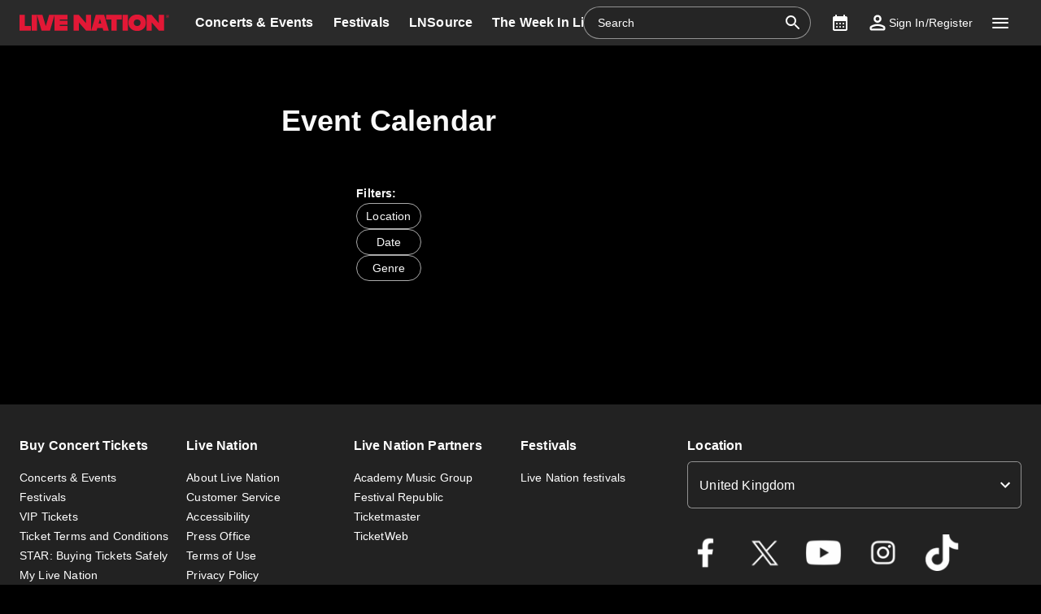

--- FILE ---
content_type: text/html; charset=utf-8
request_url: https://www.livenation.co.uk/event/allevents?page=167
body_size: 29625
content:
<!DOCTYPE html><html dir="ltr"><head><meta charSet="utf-8" data-next-head=""/><meta name="viewport" content="width=device-width" data-next-head=""/><meta data-direction="ltr" data-next-head=""/><meta data-theme-id="7088" data-next-head=""/><link rel="preload" href="https://networksites.livenationinternational.com/networksites/lbxlwtw5/ln-logo-primary-red-40px.svg" as="image" data-next-head=""/><title data-next-head="">What&#x27;s On: Tours, Concerts, Festivals, Comedy Events and More – www.livenation.co.uk</title><meta http-equiv="Content-Security-Policy" content="default-src &#x27;self&#x27; *.googlesyndication.com;style-src &#x27;self&#x27; &#x27;unsafe-inline&#x27; *.livenationinternational.com *.onetrust.com *.googleapis.com *.monetate.net *.amondo.com tagmanager.google.com platform.twitter.com use.fontawesome.com rsms.me fonts.bunny.net;img-src &#x27;self&#x27; data: *.lne.prod.tmaws.eu *.lne.nonprod.public.tmaws.eu *.lne.nonprod.tmaws.eu  *.livenationinternational.com www.lntvglobal.com *.2mdn.net *.betrad.com *.celtra.com *.doubleverify.com *.evidon.com *.facebook.com *.g.doubleclick.net *.googleapis.com *.googlesyndication.com *.googletagservices.com *.gstatic.com *.mgr.consensu.org *.monetate.net *.ticketm.net *.tmol.co *.quantserve.com *.youtube.com *.adzip.co *.twitter.com *.tiktokcdn.com *.scdn.co *.twimg.com *.analytics.google.com *.google-analytics.com ad.doubleclick.net ads.celtra.com adservice.google.com dt.adsafeprotected.com cache-ssl.celtra.com media.ticketmaster.com media.ticketmaster.co.uk pixel.adsafeprotected.com pixel.moatads.com px.moatads.com secure.adnxs.com tagmanager.google.com track.celtra.com www.google.co.uk www.google.com www.googletagmanager.com api.permutive.com cdn.permutive.com cdn.cookielaw.org insight.adsrvr.org match.adsrvr.org fxctag.com googlesync.permutive.com t.co tr.snapchat.com b97.yahoo.co.jp appboy-images.com braze-images.com cdn.braze.eu media.amondo.com static.amondo.com ids4.ad.gt ep1.adtrafficquality.google alb.reddit.com;script-src &#x27;self&#x27; &#x27;unsafe-inline&#x27; &#x27;unsafe-eval&#x27; cdn.hadronid.net cdn1.anonymised.io *.livenationinternational.com *.2mdn.net static.anonymised.io anonymised.io *.bannersnack.com *.doubleverify.com *.evidon.com *.g.doubleclick.net *.google.com *.googleapis.com *.googlesyndication.com *.googletagservices.com *.gstatic.com *.lytics.io *.quantcount.com *.monetate.net *.universe.com *.adzip.co *.tiktok.com *.tiktokcdn.com *.amondo.com *.onetrust.com cdn.cookielaw.org cdn.ampproject.org ad.doubleclick.net ads.celtra.com adservice.google.co.uk adservice.google.com bam.nr-data.net cache-ssl.celtra.com connect.facebook.net evidon.mgr.consensu.org js-agent.newrelic.com pixel.adsafeprotected.com secure.adnxs.com secure.quantserve.com static.adsafeprotected.com tagmanager.google.com widget.ticketmaster.eu www.google-analytics.com www.googletagmanager.com z.moatads.com api.permutive.com cdn.permutive.com www.instagram.com analytics.twitter.com platform.twitter.com cdn.syndication.twimg.com secure.wufoo.com static.ads-twitter.com js.adsrvr.org fxctag.com sc-static.net tag.lexer.io www.googleadservices.com s.yimg.jp b92.yahoo.co.jp js.appboycdn.com tag.durationmedia.net be.durationmedia.net stage-be.durationmedia.net stage-tag.durationmedia.net tpc.googlesyndication.com securepubads.g.doubleclick.net googleads.g.doubleclick.net pagead2.googlesyndication.com safeframe.googlesyndication.com cdn.confiant-integrations.net rumcdn.geoedge.be tr.snapchat.com a.ad.gt id.hadron.ad.gt p.ad.gt pixels.ad.gt ep2.adtrafficquality.google ads.pubmatic.com tradablebits.com s.pinimg.com www.redditstatic.com ct.pinterest.com;connect-src &#x27;self&#x27; cdn.cookielaw.org user-segments.anonymised.io *.be.durationmedia.net graphql-cached.amondo.com api.anonymised.io *.doubleverify.com material.anonymised.io aegis.anonymised.io  *.evidon.com *.g.doubleclick.net *.googleapis.com *.googlesyndication.com *.permutive.com *.tmol.co *.tmol.io *.prmutv.co *.analytics.google.com *.google-analytics.com *.amondo.com be.durationmedia.net cdn.cookielaw.org *.onetrust.com csi.gstatic.com vendorlist.consensu.org widget.ticketmaster.eu www.googletagmanager.com track.celtra.com analytics.google.com analytics.tiktok.com ib.adnxs.com www.google.com sdk.iad-05.braze.com durationmedia-d.openx.net rtb.openx.net u.openx.net js-sec.indexww.com dsum.casalemedia.com htlb.casalemedia.com ssp.theadx.com bid.contextweb.com bh.contextweb.com t.pubmatic.com hbopenbid.pubmatic.com ads.pubmatic.com image8.pubmatic.com ads.servenobid.com public.servenobid.com sync.1rx.io ap.lijit.com sync.adkernel.com adservice.google.com www.ticketmaster.co.uk www.ticketmaster.co.nz www.ticketmaster.com.au www.ticketmaster.de tr.snapchat.com ep1.adtrafficquality.google a.ad.gt seg.ad.gt p.ad.gt ad.doubleclick.net www.facebook.com analytics-ipv6.tiktokw.us insight.adsrvr.org pixel-config.reddit.com www.redditstatic.com conversions-config.reddit.com ct.pinterest.com tr6.snapchat.com;font-src &#x27;self&#x27; *.livenationinternational.com *.onetrust.com fonts.gstatic.com widget.ticketmaster.eu use.fontawesome.com rsms.me static.amondo.com s3-res.amondo.com fonts.bunny.net;frame-src *.2mdn.net  account.anonymised.io *.bannersnack.com static.anonm.io *.doubleverify.com *.dvtps.com *.evidon.com *.facebook.com *.fls.doubleclick.net *.googlesyndication.com *.googletagservices.com *.jebbit.com *.monetate.net *.ticketmaster.co.uk *.twitch.tv *.bilibili.com *.player.vimeo.com *.soundcloud.com *.instagram.com *.twitter.com *.spotify.com *.tiktok.com *.tiktokcdn.com *.youtube.com *.youtu.be cookies.onetrust.mgr.consensu.org music.163.com player.vimeo.com secureframe.doubleclick.net terriverhoeven.wufoo.com universe.queue-it.net v.qq.com www.google.com www.universe.com insight.adsrvr.org tr.snapchat.com static.amondo.com rsms.me www.googletagmanager.com td.doubleclick.net securepubads.g.doubleclick.net ep2.adtrafficquality.google proton.ad.gt www.googleadservices.com public.servenobid.com eu-u.openx.net ads.pubmatic.com match.adsrvr.org ct.pinterest.com;media-src www.lntvglobal.com *.livenationinternational.com video.amondo.com;worker-src &#x27;self&#x27; blob:" data-next-head=""/><link rel="icon" type="image/png" href="https://networksites.livenationinternational.com/networksites/5xohfsi3/ln-favicon-2025.ico" data-next-head=""/><link rel="apple-touch-icon" href="https://networksites.livenationinternational.com/networksites/5xohfsi3/ln-favicon-2025.ico" data-next-head=""/><meta name="theme-color" content="#000000" data-next-head=""/><meta content="Event Calendar | Live Nation UK" name="description" data-next-head=""/><meta name="keywords" data-next-head=""/><meta property="og:site_name" content="www.livenation.co.uk" data-next-head=""/><meta name="robots" content="index,follow" data-next-head=""/><meta property="og:description" content="Event Calendar | Live Nation UK" data-next-head=""/><meta property="og:keywords" data-next-head=""/><meta property="og:title" content="What&#x27;s On: Tours, Concerts, Festivals, Comedy Events and More – www.livenation.co.uk" data-next-head=""/><link rel="preconnect" href="https://fonts.bunny.net" data-next-head=""/><noscript data-next-head=""><link href="https://fonts.bunny.net/css?family=Noto sans:400,700&amp;display=swap" rel="stylesheet"/><link href="https://fonts.bunny.net/css?family=Noto sans:400,700&amp;display=swap" rel="stylesheet"/></noscript><style data-emotion="css-global 16z0rg7">#__next{display:-webkit-box;display:-webkit-flex;display:-ms-flexbox;display:flex;-webkit-flex-direction:column;-ms-flex-direction:column;flex-direction:column;min-height:100vh;}html{scroll-behavior:smooth;}html[dir=rtl] *[data-flipped-when-rtl]{-webkit-transform:scaleX(-1);-moz-transform:scaleX(-1);-ms-transform:scaleX(-1);transform:scaleX(-1);}body{margin:0;overflow:auto;}</style><meta name="emotion-insertion-point" content=""/><style data-emotion="haii-ltr-global wo6pb2"></style><style data-emotion="haii-ltr-global 2rfz98"></style><style data-emotion="haii-ltr-global 1prfaxn">@keyframes mui-auto-fill{from{display:block;}}@keyframes mui-auto-fill-cancel{from{display:block;}}</style><style data-emotion="haii-ltr-global 1uziel5">html{-webkit-font-smoothing:antialiased;-moz-osx-font-smoothing:grayscale;box-sizing:border-box;-webkit-text-size-adjust:100%;}*,*::before,*::after{box-sizing:inherit;}strong,b{font-weight:700;}body{margin:0;color:#f9f9f9;font-family:"Noto sans",sans-serif;font-weight:400;font-size:1rem;line-height:1.5;letter-spacing:0.00938em;background-color:#000000;}@media print{body{background-color:#fff;}}body::backdrop{background-color:#000000;}a:focus-visible{outline:2px solid #5facff;outline-offset:2px;}</style><style data-emotion="haii-ltr-global animation-c7515d">@keyframes animation-c7515d{0%{opacity:1;}50%{opacity:0.4;}100%{opacity:1;}}</style><style data-emotion="haii-ltr v8e2wc xcfzng 1qqt53o k67ukv 1b7k63s agjux3 4wshps 1bdsio6 1h6oi7i 9zn3ow 1p9ba33 6yl723 iygeyx c1hd9p gor7st jg15hv 1fj1px1 1xw3yjn nsl1lb kdbx36 w1u3ce 15369mr q7mezt wceleg usjs0e q89fej 9qeocs i9gxme 14mru52 187yequ 3xlnbt 8rnkcc 1s0horc 103l4wj 14kliyx q4k6pp 1smue61 1t5xd7z 127m1qe opjxbn eoh359 wnfue5 1kgo5ix 1b8uc0m 137kvzu 195p7eh abqyn 15830to 9vd5ud 16g1aou zoz1s6 1uqofp1 19idom 4bm30h 1d3bbye 19g9gwp 1kn8gpw 4njb8f 1qt35jc 147e5lo xzv03m w4cd9x 1dmnckk 1hgndew sx5x20 hzjw9 qbwvub swaxv3 kvpkyh b9u8l3 1wkaldf 1c87emg b6giyd 1h0c072 3h631p">.haii-ltr-v8e2wc{position:absolute;width:1px;clip:rect(0 0 0 0);overflow:hidden;background-color:white;white-space:nowrap;font-size:18px;}.haii-ltr-v8e2wc:focus{position:fixed;display:block;top:0;clip:initial;width:auto;padding:8px;z-index:2000;}.haii-ltr-xcfzng{position:sticky;top:0;z-index:1100;}.haii-ltr-1qqt53o{background-color:#202020;color:#f9f9f9;transition:box-shadow 300ms cubic-bezier(0.4, 0, 0.2, 1) 0ms;box-shadow:var(--Paper-shadow);background-image:var(--Paper-overlay);display:flex;flex-direction:column;width:100%;box-sizing:border-box;flex-shrink:0;position:static;--AppBar-background:#e21836;--AppBar-color:#fff;background:#2a2a2a;color:#ffffff;}.haii-ltr-1qqt53o li:hover,.haii-ltr-1qqt53o a[role="button"]#logo:hover{background-color:transparent;}.haii-ltr-1qqt53o a[role="button"]:hover{background-color:rgba(255, 255, 255, 0.05);}.haii-ltr-1qqt53o a[aria-expanded=true]{background-color:rgba(255, 255, 255, 0.05);}.haii-ltr-1qqt53o div[role="button"]:hover:not(#active){background-color:rgba(255, 255, 255, 0.05);}@media (min-width:900px){.haii-ltr-1qqt53o{padding-right:24px;}}.haii-ltr-k67ukv{position:relative;display:flex;align-items:center;min-height:48px;min-height:56px;align-items:stretch;}.haii-ltr-k67ukv .MuiOutlinedInput-root.Mui-focused fieldset{border-color:#5facff;}.haii-ltr-1b7k63s{display:inline-flex;align-items:center;justify-content:center;position:relative;box-sizing:border-box;-webkit-tap-highlight-color:transparent;background-color:transparent;outline:0;border:0;margin:0;border-radius:0;padding:0;cursor:pointer;user-select:none;vertical-align:middle;-moz-appearance:none;-webkit-appearance:none;text-decoration:none;color:inherit;display:flex;flex-grow:1;justify-content:flex-start;align-items:center;position:relative;text-decoration:none;min-width:0;box-sizing:border-box;text-align:left;padding-top:8px;padding-bottom:8px;transition:background-color 150ms cubic-bezier(0.4, 0, 0.2, 1) 0ms;padding-left:16px;padding-right:16px;flex-grow:0;flex-shrink:0;margin-right:auto;background:transparent;padding-right:8px;}.haii-ltr-1b7k63s::-moz-focus-inner{border-style:none;}.haii-ltr-1b7k63s.Mui-disabled{pointer-events:none;cursor:default;}@media print{.haii-ltr-1b7k63s{color-adjust:exact;}}.haii-ltr-1b7k63s:focus-visible{outline:2px solid #5facff;outline-offset:2px;}.haii-ltr-1b7k63s:hover{text-decoration:none;background-color:rgba(255, 255, 255, 0.08);}@media (hover: none){.haii-ltr-1b7k63s:hover{background-color:transparent;}}.haii-ltr-1b7k63s.Mui-selected{background-color:rgba(226, 24, 54, 0.16);}.haii-ltr-1b7k63s.Mui-selected.Mui-focusVisible{background-color:rgba(226, 24, 54, 0.28);}.haii-ltr-1b7k63s.Mui-selected:hover{background-color:rgba(226, 24, 54, 0.24);}@media (hover: none){.haii-ltr-1b7k63s.Mui-selected:hover{background-color:rgba(226, 24, 54, 0.16);}}.haii-ltr-1b7k63s.Mui-focusVisible{background-color:rgba(255, 255, 255, 0.12);}.haii-ltr-1b7k63s.Mui-disabled{opacity:0.38;}@media (min-width:768px){.haii-ltr-1b7k63s{padding-left:24px;padding-right:16px;}}.haii-ltr-agjux3{min-height:40px;width:100%;height:auto;aspect-ratio:auto;display:block;object-fit:contain;object-position:left;max-width:184px;max-height:40px;transition:ease 0.4s;}@media (min-width:900px){.haii-ltr-agjux3{max-width:288px;max-height:72px;transition:ease 0.4s;}}.haii-ltr-4wshps{display:flex;position:relative;flex-direction:row;overflow-x:auto;display:flex;align-items:stretch;scrollbar-width:none;list-style:none;padding:0;margin:0;padding-left:4px;min-width:0;flex-grow:1;}.haii-ltr-4wshps>*{flex-shrink:0;}.haii-ltr-4wshps>*[aria-hidden=true]{user-select:none;pointer-events:none;visibility:hidden;}.haii-ltr-4wshps a:hover{background-color:rgba(255, 255, 255, 0.05);}@media (max-width:767.95px){.haii-ltr-4wshps{display:none;}}.haii-ltr-1bdsio6{display:inline-flex;align-items:center;justify-content:center;position:relative;box-sizing:border-box;-webkit-tap-highlight-color:transparent;background-color:transparent;outline:0;border:0;margin:0;border-radius:0;padding:0;cursor:pointer;user-select:none;vertical-align:middle;-moz-appearance:none;-webkit-appearance:none;text-decoration:none;color:inherit;display:flex;flex-grow:1;justify-content:flex-start;align-items:center;position:relative;text-decoration:none;min-width:0;box-sizing:border-box;text-align:left;padding-top:8px;padding-bottom:8px;transition:background-color 150ms cubic-bezier(0.4, 0, 0.2, 1) 0ms;padding-left:16px;padding-right:16px;padding:8px;height:100%;padding:8px 12px;}.haii-ltr-1bdsio6::-moz-focus-inner{border-style:none;}.haii-ltr-1bdsio6.Mui-disabled{pointer-events:none;cursor:default;}@media print{.haii-ltr-1bdsio6{color-adjust:exact;}}.haii-ltr-1bdsio6:focus-visible{outline:2px solid #5facff;outline-offset:2px;}.haii-ltr-1bdsio6:hover{text-decoration:none;background-color:rgba(255, 255, 255, 0.08);}@media (hover: none){.haii-ltr-1bdsio6:hover{background-color:transparent;}}.haii-ltr-1bdsio6.Mui-selected{background-color:rgba(226, 24, 54, 0.16);}.haii-ltr-1bdsio6.Mui-selected.Mui-focusVisible{background-color:rgba(226, 24, 54, 0.28);}.haii-ltr-1bdsio6.Mui-selected:hover{background-color:rgba(226, 24, 54, 0.24);}@media (hover: none){.haii-ltr-1bdsio6.Mui-selected:hover{background-color:rgba(226, 24, 54, 0.16);}}.haii-ltr-1bdsio6.Mui-focusVisible{background-color:rgba(255, 255, 255, 0.12);}.haii-ltr-1bdsio6.Mui-disabled{opacity:0.38;}.haii-ltr-1h6oi7i{flex:1 1 auto;min-width:0;margin-top:4px;margin-bottom:4px;margin:0;}.MuiTypography-root:where(.haii-ltr-1h6oi7i .MuiListItemText-primary){display:block;}.MuiTypography-root:where(.haii-ltr-1h6oi7i .MuiListItemText-secondary){display:block;}.haii-ltr-9zn3ow{margin:0;font-family:"Noto sans",sans-serif;font-weight:400;font-size:1rem;line-height:1.5;letter-spacing:0.00938em;font-weight:700;}.haii-ltr-1p9ba33{user-select:none;width:1em;height:1em;display:inline-block;flex-shrink:0;transition:fill 200ms cubic-bezier(0.4, 0, 0.2, 1) 0ms;fill:currentColor;font-size:1.5rem;font-size:0.9375rem;margin-left:4px;opacity:0.5;}.haii-ltr-6yl723{display:flex;align-items:center;align-self:center;justify-content:flex-end;margin-right:8px;height:44px;}.haii-ltr-6yl723.Mui-focused .MuiAutocomplete-clearIndicator{visibility:visible;}@media (pointer: fine){.haii-ltr-6yl723:hover .MuiAutocomplete-clearIndicator{visibility:visible;}}.haii-ltr-6yl723 .MuiAutocomplete-tag{margin:3px;max-width:calc(100% - 6px);}.MuiAutocomplete-hasPopupIcon.haii-ltr-6yl723 .MuiAutocomplete-inputRoot,.MuiAutocomplete-hasClearIcon.haii-ltr-6yl723 .MuiAutocomplete-inputRoot{padding-right:30px;}.MuiAutocomplete-hasPopupIcon.MuiAutocomplete-hasClearIcon.haii-ltr-6yl723 .MuiAutocomplete-inputRoot{padding-right:56px;}.haii-ltr-6yl723 .MuiAutocomplete-inputRoot .MuiAutocomplete-input{width:0;min-width:30px;}.haii-ltr-6yl723 .MuiInput-root{padding-bottom:1px;}.haii-ltr-6yl723 .MuiInput-root .MuiInput-input{padding:4px 4px 4px 0px;}.haii-ltr-6yl723 .MuiInput-root.MuiInputBase-sizeSmall .MuiInput-input{padding:2px 4px 3px 0;}.haii-ltr-6yl723 .MuiOutlinedInput-root{padding:9px;}.MuiAutocomplete-hasPopupIcon.haii-ltr-6yl723 .MuiOutlinedInput-root,.MuiAutocomplete-hasClearIcon.haii-ltr-6yl723 .MuiOutlinedInput-root{padding-right:39px;}.MuiAutocomplete-hasPopupIcon.MuiAutocomplete-hasClearIcon.haii-ltr-6yl723 .MuiOutlinedInput-root{padding-right:65px;}.haii-ltr-6yl723 .MuiOutlinedInput-root .MuiAutocomplete-input{padding:7.5px 4px 7.5px 5px;}.haii-ltr-6yl723 .MuiOutlinedInput-root .MuiAutocomplete-endAdornment{right:9px;}.haii-ltr-6yl723 .MuiOutlinedInput-root.MuiInputBase-sizeSmall{padding-top:6px;padding-bottom:6px;padding-left:6px;}.haii-ltr-6yl723 .MuiOutlinedInput-root.MuiInputBase-sizeSmall .MuiAutocomplete-input{padding:2.5px 4px 2.5px 8px;}.haii-ltr-6yl723 .MuiFilledInput-root{padding-top:19px;padding-left:8px;}.MuiAutocomplete-hasPopupIcon.haii-ltr-6yl723 .MuiFilledInput-root,.MuiAutocomplete-hasClearIcon.haii-ltr-6yl723 .MuiFilledInput-root{padding-right:39px;}.MuiAutocomplete-hasPopupIcon.MuiAutocomplete-hasClearIcon.haii-ltr-6yl723 .MuiFilledInput-root{padding-right:65px;}.haii-ltr-6yl723 .MuiFilledInput-root .MuiFilledInput-input{padding:7px 4px;}.haii-ltr-6yl723 .MuiFilledInput-root .MuiAutocomplete-endAdornment{right:9px;}.haii-ltr-6yl723 .MuiFilledInput-root.MuiInputBase-sizeSmall{padding-bottom:1px;}.haii-ltr-6yl723 .MuiFilledInput-root.MuiInputBase-sizeSmall .MuiFilledInput-input{padding:2.5px 4px;}.haii-ltr-6yl723 .MuiInputBase-hiddenLabel{padding-top:8px;}.haii-ltr-6yl723 .MuiFilledInput-root.MuiInputBase-hiddenLabel{padding-top:0;padding-bottom:0;}.haii-ltr-6yl723 .MuiFilledInput-root.MuiInputBase-hiddenLabel .MuiAutocomplete-input{padding-top:16px;padding-bottom:17px;}.haii-ltr-6yl723 .MuiFilledInput-root.MuiInputBase-hiddenLabel.MuiInputBase-sizeSmall .MuiAutocomplete-input{padding-top:8px;padding-bottom:9px;}.haii-ltr-6yl723 .MuiAutocomplete-input{flex-grow:1;text-overflow:ellipsis;opacity:0;}.haii-ltr-6yl723 .MuiAutocomplete-input{opacity:1;}.haii-ltr-6yl723 .MuiFormControl-root{align-items:flex-end;border-radius:46px;}.haii-ltr-6yl723 .Mui-focused .MuiOutlinedInput-notchedOutline{border-color:#5facff!important;}.haii-ltr-6yl723 .MuiInputBase-root{font-size:14px;border-radius:1000px;display:flex;height:40px;color:#ffffff;align-items:center;border:1px solid;border-color:rgba(255, 255, 255, 0.5);}.haii-ltr-6yl723 .MuiInputBase-root ::placeholder{opacity:1;}.haii-ltr-6yl723 .MuiInputBase-root fieldset{display:none;}.haii-ltr-6yl723 .MuiOutlinedInput-root .MuiInputBase-input{padding:0px 0px 0px 8px;margin:0px;}@media (max-width:767.95px){.haii-ltr-6yl723{width:100%;}}.haii-ltr-6yl723 .MuiInputBase-root{transition:width 0.3s ease-in-out;width:280px;background-color:rgba(0, 0, 0, 0.1);}.haii-ltr-6yl723 .MuiInputBase-root :hover{border-color:#ffffff;}@media (max-width:899.95px){.haii-ltr-6yl723 .MuiInputBase-root{width:100%;}}@media (max-width:767.95px){.haii-ltr-6yl723{display:none;}}.haii-ltr-iygeyx{position:absolute;overflow:hidden;white-space:nowrap;top:0;height:1px;width:1px;margin:-1px;}.haii-ltr-c1hd9p{display:inline-flex;flex-direction:column;position:relative;min-width:0;padding:0;margin:0;border:0;vertical-align:top;width:100%;border-radius:6px;}.haii-ltr-gor7st{color:#aaaaaa;font-family:"Noto sans",sans-serif;font-weight:400;font-size:1rem;line-height:1.4375em;letter-spacing:0.00938em;padding:0;position:relative;display:block;transform-origin:top left;white-space:nowrap;overflow:hidden;text-overflow:ellipsis;max-width:100%;position:absolute;left:0;top:0;transform:translate(0, 20px) scale(1);transform:translate(0, -1.5px) scale(0.75);transform-origin:top left;max-width:133%;transition:color 200ms cubic-bezier(0.0, 0, 0.2, 1) 0ms,transform 200ms cubic-bezier(0.0, 0, 0.2, 1) 0ms,max-width 200ms cubic-bezier(0.0, 0, 0.2, 1) 0ms;z-index:1;pointer-events:none;transform:translate(14px, 16px) scale(1);max-width:calc(100% - 24px);user-select:none;pointer-events:auto;max-width:calc(133% - 32px);transform:translate(14px, -9px) scale(0.75);background-color:inherit;}.haii-ltr-gor7st.Mui-focused{color:#e21836;}.haii-ltr-gor7st.Mui-disabled{color:rgba(255, 255, 255, 0.5);}.haii-ltr-gor7st.Mui-error{color:#ed5067;}.haii-ltr-gor7st.MuiInputLabel-root.MuiFilledInput-root{color:#aaaaaa;}.haii-ltr-gor7st.MuiInputLabel-root.Mui-focused{color:#aaaaaa;}.haii-ltr-jg15hv{border:0;clip:rect(0px, 0px, 0px, 0px);width:1px;height:1px;margin:-1px;padding:0;overflow:hidden;position:absolute;white-space:nowrap;}.haii-ltr-1fj1px1{font-family:"Noto sans",sans-serif;font-weight:400;font-size:1rem;line-height:1.4375em;letter-spacing:0.00938em;color:#f9f9f9;box-sizing:border-box;position:relative;cursor:text;display:inline-flex;align-items:center;width:100%;position:relative;border-radius:6px;padding-right:14px;border:1px solid #aaaaaa;border-radius:6px;background-color:#202020;}.haii-ltr-1fj1px1.Mui-disabled{color:rgba(255, 255, 255, 0.5);cursor:default;}.haii-ltr-1fj1px1:focus-visible{outline:2px solid #5facff;outline-offset:2px;}.haii-ltr-1fj1px1:hover .MuiOutlinedInput-notchedOutline{border-color:#f9f9f9;}@media (hover: none){.haii-ltr-1fj1px1:hover .MuiOutlinedInput-notchedOutline{border-color:rgba(255, 255, 255, 0.23);}}.haii-ltr-1fj1px1.Mui-focused .MuiOutlinedInput-notchedOutline{border-width:2px;}.haii-ltr-1fj1px1.Mui-focused .MuiOutlinedInput-notchedOutline{border-color:#e21836;}.haii-ltr-1fj1px1.Mui-error .MuiOutlinedInput-notchedOutline{border-color:#ed5067;}.haii-ltr-1fj1px1.Mui-disabled .MuiOutlinedInput-notchedOutline{border-color:rgba(255, 255, 255, 0.3);}.haii-ltr-1fj1px1:has(input:focus-visible){outline:2px solid #5facff;outline-offset:2px;}.haii-ltr-1xw3yjn{font:inherit;letter-spacing:inherit;color:currentColor;padding:4px 0 5px;border:0;box-sizing:content-box;background:none;height:1.4375em;margin:0;-webkit-tap-highlight-color:transparent;display:block;min-width:0;width:100%;animation-name:mui-auto-fill-cancel;animation-duration:10ms;padding:16.5px 14px;padding-right:0;padding:16.5px 26px;padding-inline-end:0;}.haii-ltr-1xw3yjn::-webkit-input-placeholder{color:currentColor;opacity:0.5;transition:opacity 200ms cubic-bezier(0.4, 0, 0.2, 1) 0ms;}.haii-ltr-1xw3yjn::-moz-placeholder{color:currentColor;opacity:0.5;transition:opacity 200ms cubic-bezier(0.4, 0, 0.2, 1) 0ms;}.haii-ltr-1xw3yjn::-ms-input-placeholder{color:currentColor;opacity:0.5;transition:opacity 200ms cubic-bezier(0.4, 0, 0.2, 1) 0ms;}.haii-ltr-1xw3yjn:focus{outline:0;}.haii-ltr-1xw3yjn:invalid{box-shadow:none;}.haii-ltr-1xw3yjn::-webkit-search-decoration{-webkit-appearance:none;}label[data-shrink=false]+.MuiInputBase-formControl .haii-ltr-1xw3yjn::-webkit-input-placeholder{opacity:0!important;}label[data-shrink=false]+.MuiInputBase-formControl .haii-ltr-1xw3yjn::-moz-placeholder{opacity:0!important;}label[data-shrink=false]+.MuiInputBase-formControl .haii-ltr-1xw3yjn::-ms-input-placeholder{opacity:0!important;}label[data-shrink=false]+.MuiInputBase-formControl .haii-ltr-1xw3yjn:focus::-webkit-input-placeholder{opacity:0.5;}label[data-shrink=false]+.MuiInputBase-formControl .haii-ltr-1xw3yjn:focus::-moz-placeholder{opacity:0.5;}label[data-shrink=false]+.MuiInputBase-formControl .haii-ltr-1xw3yjn:focus::-ms-input-placeholder{opacity:0.5;}.haii-ltr-1xw3yjn.Mui-disabled{opacity:1;-webkit-text-fill-color:rgba(255, 255, 255, 0.5);}.haii-ltr-1xw3yjn:-webkit-autofill{animation-duration:5000s;animation-name:mui-auto-fill;}.haii-ltr-1xw3yjn:-webkit-autofill{-webkit-box-shadow:0 0 0 100px #266798 inset;-webkit-text-fill-color:#fff;caret-color:#fff;border-radius:inherit;}.haii-ltr-nsl1lb{user-select:none;width:1em;height:1em;display:inline-block;flex-shrink:0;transition:fill 200ms cubic-bezier(0.4, 0, 0.2, 1) 0ms;fill:currentColor;font-size:1.5rem;color:#ffffff;cursor:pointer;padding:0px;margin:0px;}.haii-ltr-kdbx36{text-align:left;position:absolute;bottom:0;right:0;top:-5px;left:0;margin:0;padding:0 8px;pointer-events:none;border-radius:inherit;border-style:solid;border-width:1px;overflow:hidden;min-width:0%;border-color:rgba(255, 255, 255, 0.23);}.haii-ltr-w1u3ce{float:unset;width:auto;overflow:hidden;display:block;padding:0;height:11px;font-size:0.75em;visibility:hidden;max-width:0.01px;transition:max-width 50ms cubic-bezier(0.0, 0, 0.2, 1) 0ms;white-space:nowrap;max-width:100%;transition:max-width 100ms cubic-bezier(0.0, 0, 0.2, 1) 50ms;}.haii-ltr-w1u3ce>span{padding-left:5px;padding-right:5px;display:inline-block;opacity:0;visibility:visible;}.haii-ltr-15369mr{display:inline-flex;align-items:center;justify-content:center;position:relative;box-sizing:border-box;-webkit-tap-highlight-color:transparent;background-color:transparent;outline:0;border:0;margin:0;border-radius:0;padding:0;cursor:pointer;user-select:none;vertical-align:middle;-moz-appearance:none;-webkit-appearance:none;text-decoration:none;color:inherit;display:flex;flex-grow:1;justify-content:flex-start;align-items:center;position:relative;text-decoration:none;min-width:0;box-sizing:border-box;text-align:left;padding-top:8px;padding-bottom:8px;transition:background-color 150ms cubic-bezier(0.4, 0, 0.2, 1) 0ms;padding-left:16px;padding-right:16px;flex-grow:0;flex-shrink:0;margin-left:0px;}.haii-ltr-15369mr::-moz-focus-inner{border-style:none;}.haii-ltr-15369mr.Mui-disabled{pointer-events:none;cursor:default;}@media print{.haii-ltr-15369mr{color-adjust:exact;}}.haii-ltr-15369mr:focus-visible{outline:2px solid #5facff;outline-offset:2px;}.haii-ltr-15369mr:hover{text-decoration:none;background-color:rgba(255, 255, 255, 0.08);}@media (hover: none){.haii-ltr-15369mr:hover{background-color:transparent;}}.haii-ltr-15369mr.Mui-selected{background-color:rgba(226, 24, 54, 0.16);}.haii-ltr-15369mr.Mui-selected.Mui-focusVisible{background-color:rgba(226, 24, 54, 0.28);}.haii-ltr-15369mr.Mui-selected:hover{background-color:rgba(226, 24, 54, 0.24);}@media (hover: none){.haii-ltr-15369mr.Mui-selected:hover{background-color:rgba(226, 24, 54, 0.16);}}.haii-ltr-15369mr.Mui-focusVisible{background-color:rgba(255, 255, 255, 0.12);}.haii-ltr-15369mr.Mui-disabled{opacity:0.38;}@media (max-width:899.95px){.haii-ltr-15369mr{width:44px;display:flex;justify-content:center;align-content:center;}}.haii-ltr-q7mezt{user-select:none;width:1em;height:1em;display:inline-block;flex-shrink:0;transition:fill 200ms cubic-bezier(0.4, 0, 0.2, 1) 0ms;fill:currentColor;font-size:1.5rem;}.haii-ltr-wceleg{display:inline-flex;align-items:center;justify-content:center;position:relative;box-sizing:border-box;-webkit-tap-highlight-color:transparent;background-color:transparent;outline:0;border:0;margin:0;border-radius:0;padding:0;cursor:pointer;user-select:none;vertical-align:middle;-moz-appearance:none;-webkit-appearance:none;text-decoration:none;color:inherit;display:flex;flex-grow:1;justify-content:flex-start;align-items:center;position:relative;text-decoration:none;min-width:0;box-sizing:border-box;text-align:left;padding-top:8px;padding-bottom:8px;transition:background-color 150ms cubic-bezier(0.4, 0, 0.2, 1) 0ms;padding-left:16px;padding-right:16px;flex-grow:0;flex-shrink:0;padding:8px;}.haii-ltr-wceleg::-moz-focus-inner{border-style:none;}.haii-ltr-wceleg.Mui-disabled{pointer-events:none;cursor:default;}@media print{.haii-ltr-wceleg{color-adjust:exact;}}.haii-ltr-wceleg:focus-visible{outline:2px solid #5facff;outline-offset:2px;}.haii-ltr-wceleg:hover{text-decoration:none;background-color:rgba(255, 255, 255, 0.08);}@media (hover: none){.haii-ltr-wceleg:hover{background-color:transparent;}}.haii-ltr-wceleg.Mui-selected{background-color:rgba(226, 24, 54, 0.16);}.haii-ltr-wceleg.Mui-selected.Mui-focusVisible{background-color:rgba(226, 24, 54, 0.28);}.haii-ltr-wceleg.Mui-selected:hover{background-color:rgba(226, 24, 54, 0.24);}@media (hover: none){.haii-ltr-wceleg.Mui-selected:hover{background-color:rgba(226, 24, 54, 0.16);}}.haii-ltr-wceleg.Mui-focusVisible{background-color:rgba(255, 255, 255, 0.12);}.haii-ltr-wceleg.Mui-disabled{opacity:0.38;}@media (max-width:899.95px){.haii-ltr-wceleg{width:44px;display:flex;justify-content:center;align-content:center;}}.haii-ltr-usjs0e{margin:0;font-size:1rem;line-height:1.5625rem;font-size:14px;margin-left:4px;}@media (max-width:1099.95px){.haii-ltr-usjs0e{display:none;}}.haii-ltr-q89fej{display:inline-flex;align-items:center;justify-content:center;position:relative;box-sizing:border-box;-webkit-tap-highlight-color:transparent;background-color:transparent;outline:0;border:0;margin:0;border-radius:0;padding:0;cursor:pointer;user-select:none;vertical-align:middle;-moz-appearance:none;-webkit-appearance:none;text-decoration:none;color:inherit;display:flex;flex-grow:1;justify-content:flex-start;align-items:center;position:relative;text-decoration:none;min-width:0;box-sizing:border-box;text-align:left;padding-top:8px;padding-bottom:8px;transition:background-color 150ms cubic-bezier(0.4, 0, 0.2, 1) 0ms;padding-left:16px;padding-right:16px;flex-grow:0;flex-shrink:0;}.haii-ltr-q89fej::-moz-focus-inner{border-style:none;}.haii-ltr-q89fej.Mui-disabled{pointer-events:none;cursor:default;}@media print{.haii-ltr-q89fej{color-adjust:exact;}}.haii-ltr-q89fej:focus-visible{outline:2px solid #5facff;outline-offset:2px;}.haii-ltr-q89fej:hover{text-decoration:none;background-color:rgba(255, 255, 255, 0.08);}@media (hover: none){.haii-ltr-q89fej:hover{background-color:transparent;}}.haii-ltr-q89fej.Mui-selected{background-color:rgba(226, 24, 54, 0.16);}.haii-ltr-q89fej.Mui-selected.Mui-focusVisible{background-color:rgba(226, 24, 54, 0.28);}.haii-ltr-q89fej.Mui-selected:hover{background-color:rgba(226, 24, 54, 0.24);}@media (hover: none){.haii-ltr-q89fej.Mui-selected:hover{background-color:rgba(226, 24, 54, 0.16);}}.haii-ltr-q89fej.Mui-focusVisible{background-color:rgba(255, 255, 255, 0.12);}.haii-ltr-q89fej.Mui-disabled{opacity:0.38;}.haii-ltr-9qeocs{width:20px;height:calc(20px - 7px);position:relative;transform:rotate(0deg);transition:.5s ease-in-out;cursor:pointer;}.haii-ltr-9qeocs>span{height:2px;display:block;position:absolute;width:100%;background:#ffffff;border-radius:9px;opacity:1;left:0;transform:rotate(0deg);transition:.25s ease-in-out;}.haii-ltr-9qeocs.open>span{background:#2a2a2a;}.haii-ltr-9qeocs>span.line1{top:0px;transform-origin:left center;}.haii-ltr-9qeocs>span.line2{top:50%;transform:translateY(-50%);transform-origin:left center;}.haii-ltr-9qeocs>span.line3{bottom:0px;transform-origin:left center;}.haii-ltr-9qeocs.open span.line1{top:0px;left:5px;transform:rotate(45deg);}.haii-ltr-9qeocs.open span.line2{width:0%;opacity:0;}.haii-ltr-9qeocs.open span.line3{bottom:-3px;left:5px;transform:rotate(-45deg);}.haii-ltr-i9gxme{flex-grow:1;}.haii-ltr-14mru52{display:flex;flex-direction:column;justify-content:center;margin:56px auto;scroll-margin-top:56px;max-width:1304px;padding:0px 24px;}@media (max-width:767.95px){.haii-ltr-14mru52{margin:40px auto;}}@media (max-width:767.95px){.haii-ltr-14mru52{padding:0px 16px;}}.haii-ltr-187yequ{width:100%;margin-left:auto;box-sizing:border-box;margin-right:auto;background-color:#222222;padding:40px 0px;}.haii-ltr-187yequ #copyright *{color:#ffffff;}.haii-ltr-187yequ ul{list-style-type:none;padding:0;}.haii-ltr-3xlnbt{width:100%;margin-left:auto;box-sizing:border-box;margin-right:auto;padding-left:16px;padding-right:16px;}@media (min-width:768px){.haii-ltr-3xlnbt{padding-left:24px;padding-right:24px;}}@media (min-width:1304px){.haii-ltr-3xlnbt{max-width:1304px;}}.haii-ltr-8rnkcc{box-sizing:border-box;display:flex;flex-wrap:wrap;width:100%;flex-direction:row;justify-content:space-between;}.haii-ltr-1s0horc{box-sizing:border-box;margin:0;flex-direction:row;flex-basis:100%;flex-grow:0;max-width:100%;}@media (min-width:768px){.haii-ltr-1s0horc{flex-basis:100%;flex-grow:0;max-width:100%;}}@media (min-width:900px){.haii-ltr-1s0horc{flex-basis:66.666667%;flex-grow:0;max-width:66.666667%;}}@media (min-width:1100px){.haii-ltr-1s0horc{flex-basis:66.666667%;flex-grow:0;max-width:66.666667%;}}@media (min-width:1304px){.haii-ltr-1s0horc{flex-basis:66.666667%;flex-grow:0;max-width:66.666667%;}}.haii-ltr-103l4wj{box-sizing:border-box;display:flex;flex-wrap:wrap;width:100%;flex-direction:row;row-gap:16px;}.haii-ltr-14kliyx{box-sizing:border-box;margin:0;flex-direction:row;padding-right:16px;}@media (min-width:900px){.haii-ltr-14kliyx{flex-basis:25%;flex-grow:0;max-width:25%;}}@media (min-width:1100px){.haii-ltr-14kliyx{flex-basis:25%;flex-grow:0;max-width:25%;}}@media (min-width:1304px){.haii-ltr-14kliyx{flex-basis:25%;flex-grow:0;max-width:25%;}}@media (min-width:0px){.haii-ltr-14kliyx{display:none;}}@media (min-width:900px){.haii-ltr-14kliyx{display:block;}}.haii-ltr-q4k6pp{margin:0;font-family:"Noto sans",sans-serif;color:#ffffff;font-size:1rem;line-height:1.375rem;margin-bottom:16px;color:#ffffff;font-weight:bold;margin-bottom:16px;background-color:#222222;margin-top:0px;}.haii-ltr-1smue61{color:#ffffff;}.haii-ltr-1t5xd7z{margin:0;font:inherit;line-height:inherit;letter-spacing:inherit;color:inherit;text-decoration:none;color:inherit;font-size:14px;}.haii-ltr-1t5xd7z:hover{text-decoration:underline;}.haii-ltr-127m1qe{box-sizing:border-box;margin:0;flex-direction:row;flex-basis:100%;flex-grow:0;max-width:100%;}@media (min-width:768px){.haii-ltr-127m1qe{flex-basis:100%;flex-grow:0;max-width:100%;}}@media (min-width:900px){.haii-ltr-127m1qe{flex-basis:100%;flex-grow:0;max-width:100%;}}@media (min-width:1100px){.haii-ltr-127m1qe{flex-basis:100%;flex-grow:0;max-width:100%;}}@media (min-width:1304px){.haii-ltr-127m1qe{flex-basis:100%;flex-grow:0;max-width:100%;}}@media (min-width:0px){.haii-ltr-127m1qe{display:block;}}@media (min-width:900px){.haii-ltr-127m1qe{display:none;}}.haii-ltr-opjxbn{margin-bottom:32px;}.haii-ltr-opjxbn .MuiAccordion-root{border-top:1px solid rgba(255, 255, 255, 0.2)!important;background-color:#222222;background-image:none;}.haii-ltr-opjxbn .MuiAccordion-root:last-child{border-bottom:1px solid rgba(255, 255, 255, 0.2)!important;}.haii-ltr-opjxbn [data-component='OpenCloseIcon']:before{background:#ffffff;}.haii-ltr-opjxbn [data-component='OpenCloseIcon']:after{background:#ffffff;}.haii-ltr-opjxbn #panel-header{background-color:#222222;}.haii-ltr-opjxbn h2{color:#ffffff;}.haii-ltr-opjxbn div p{color:#ffffff!important;}.haii-ltr-opjxbn a{color:#ffffff!important;}.haii-ltr-opjxbn a:visited{color:#ffffff!important;}.haii-ltr-opjxbn div{background-color:#222222;}.haii-ltr-opjxbn .MuiAccordionDetails-root{background-color:#222222;}.haii-ltr-eoh359{background-color:#202020;color:#f9f9f9;transition:box-shadow 300ms cubic-bezier(0.4, 0, 0.2, 1) 0ms;box-shadow:var(--Paper-shadow);background-image:var(--Paper-overlay);position:relative;transition:margin 150ms cubic-bezier(0.4, 0, 0.2, 1) 0ms;overflow-anchor:none;border-top:1px solid rgba(249, 249, 249, 0.2);border-bottom:1px solid rgba(249, 249, 249, 0.2);background-color:#202020;box-shadow:none;}.haii-ltr-eoh359::before{position:absolute;left:0;top:-1px;right:0;height:1px;content:"";opacity:1;background-color:rgba(255, 255, 255, 0.12);transition:opacity 150ms cubic-bezier(0.4, 0, 0.2, 1) 0ms,background-color 150ms cubic-bezier(0.4, 0, 0.2, 1) 0ms;}.haii-ltr-eoh359:first-of-type::before{display:none;}.haii-ltr-eoh359.Mui-expanded::before{opacity:0;}.haii-ltr-eoh359.Mui-expanded:first-of-type{margin-top:0;}.haii-ltr-eoh359.Mui-expanded:last-of-type{margin-bottom:0;}.haii-ltr-eoh359.Mui-expanded+.haii-ltr-eoh359.Mui-expanded::before{display:none;}.haii-ltr-eoh359.Mui-disabled{background-color:rgba(255, 255, 255, 0.12);}.haii-ltr-eoh359.Mui-expanded{margin:16px 0;}.haii-ltr-eoh359 button:focus-visible{outline-offset:-2px;}.haii-ltr-eoh359:not(:last-child){border-bottom:0;}.haii-ltr-eoh359:before{display:none;}.haii-ltr-eoh359.Mui-expanded{margin:auto;}.haii-ltr-wnfue5{all:unset;}.haii-ltr-1kgo5ix{display:inline-flex;align-items:center;justify-content:center;position:relative;box-sizing:border-box;-webkit-tap-highlight-color:transparent;background-color:transparent;outline:0;border:0;margin:0;border-radius:0;padding:0;cursor:pointer;user-select:none;vertical-align:middle;-moz-appearance:none;-webkit-appearance:none;text-decoration:none;color:inherit;display:flex;width:100%;min-height:48px;padding:0px 16px;transition:min-height 150ms cubic-bezier(0.4, 0, 0.2, 1) 0ms,background-color 150ms cubic-bezier(0.4, 0, 0.2, 1) 0ms;min-height:56px;height:auto;font-family:"Noto sans",sans-serif;}.haii-ltr-1kgo5ix::-moz-focus-inner{border-style:none;}.haii-ltr-1kgo5ix.Mui-disabled{pointer-events:none;cursor:default;}@media print{.haii-ltr-1kgo5ix{color-adjust:exact;}}.haii-ltr-1kgo5ix:focus-visible{outline:2px solid #5facff;outline-offset:2px;}.haii-ltr-1kgo5ix.Mui-focusVisible{background-color:rgba(255, 255, 255, 0.12);}.haii-ltr-1kgo5ix.Mui-disabled{opacity:0.38;}.haii-ltr-1kgo5ix:hover:not(.Mui-disabled){cursor:pointer;}.haii-ltr-1kgo5ix.Mui-expanded{min-height:64px;}.haii-ltr-1kgo5ix .MuiAccordionSummary-content{align-items:center;}.haii-ltr-1kgo5ix.Mui-expanded{border-bottom:none;min-height:56px;height:auto;}.haii-ltr-1kgo5ix p{width:calc(100% - 32px);}.haii-ltr-1kgo5ix .Mui-expanded{margin:0 0;}.haii-ltr-1b8uc0m{display:flex;text-align:start;flex-grow:1;margin:12px 0;transition:margin 150ms cubic-bezier(0.4, 0, 0.2, 1) 0ms;}.haii-ltr-1b8uc0m.Mui-expanded{margin:20px 0;}.haii-ltr-137kvzu{margin:0;font-size:1rem;line-height:1.5625rem;font-weight:700;}.haii-ltr-195p7eh{position:relative;width:16px;height:16px;}.haii-ltr-195p7eh:before{content:'';position:absolute;top:50%;transform:translateY(-50%);width:100%;height:2px;background:#f9f9f9;}.haii-ltr-195p7eh:after{content:'';transition:all 200ms cubic-bezier(0.4, 0, 1, 1);position:absolute;left:50%;transform:translateX(-50%);height:100%;width:2px;background:#f9f9f9;}.haii-ltr-abqyn{height:0;overflow:hidden;transition:height 300ms cubic-bezier(0.4, 0, 0.2, 1) 0ms;visibility:hidden;}.haii-ltr-15830to{display:flex;width:100%;}.haii-ltr-9vd5ud{width:100%;}.haii-ltr-16g1aou{padding:8px 16px 16px;padding:0px 16px;flex-direction:column;overflow:auto;font-family:"Noto sans",sans-serif;}.haii-ltr-16g1aou img{max-width:100%;height:auto;}.haii-ltr-16g1aou p{padding:0;margin-top:0;}.haii-ltr-16g1aou a{color:#f9f9f9;}.haii-ltr-16g1aou a:visited{color:#aaaaaa;}.haii-ltr-zoz1s6{box-sizing:border-box;margin:0;flex-direction:row;flex-basis:100%;flex-grow:0;max-width:100%;}@media (min-width:768px){.haii-ltr-zoz1s6{flex-basis:100%;flex-grow:0;max-width:100%;}}@media (min-width:900px){.haii-ltr-zoz1s6{flex-basis:33.333333%;flex-grow:0;max-width:33.333333%;}}@media (min-width:1100px){.haii-ltr-zoz1s6{flex-basis:33.333333%;flex-grow:0;max-width:33.333333%;}}@media (min-width:1304px){.haii-ltr-zoz1s6{flex-basis:33.333333%;flex-grow:0;max-width:33.333333%;}}@media (max-width:899.95px){.haii-ltr-zoz1s6{display:grid;grid-template-columns:repeat(2, 1fr);gap:32px;}}@media (max-width:767.95px){.haii-ltr-zoz1s6{grid-template-columns:1fr;}}.haii-ltr-1uqofp1{width:100%;}@media (min-width:900px){.haii-ltr-1uqofp1{margin-bottom:32px;}}.haii-ltr-19idom{margin-bottom:8px;}.haii-ltr-4bm30h{margin:0;font-family:"Noto sans",sans-serif;color:#ffffff;font-size:1rem;line-height:1.375rem;color:#ffffff;}.haii-ltr-1d3bbye{box-sizing:border-box;display:flex;flex-wrap:wrap;width:100%;flex-direction:row;}.haii-ltr-19g9gwp{box-sizing:border-box;margin:0;flex-direction:row;flex-basis:100%;flex-grow:0;max-width:100%;}@media (min-width:768px){.haii-ltr-19g9gwp{flex-basis:100%;flex-grow:0;max-width:100%;}}@media (min-width:900px){.haii-ltr-19g9gwp{flex-basis:100%;flex-grow:0;max-width:100%;}}@media (min-width:1100px){.haii-ltr-19g9gwp{flex-basis:100%;flex-grow:0;max-width:100%;}}@media (min-width:1304px){.haii-ltr-19g9gwp{flex-basis:100%;flex-grow:0;max-width:100%;}}.haii-ltr-1kn8gpw{display:inline-flex;flex-direction:column;position:relative;min-width:0;padding:0;margin:0;border:0;vertical-align:top;width:100%;border-radius:6px;}.haii-ltr-4njb8f{font-family:"Noto sans",sans-serif;font-weight:400;font-size:1rem;line-height:1.4375em;letter-spacing:0.00938em;color:#f9f9f9;box-sizing:border-box;position:relative;cursor:text;display:inline-flex;align-items:center;position:relative;border-radius:6px;border:1px solid #aaaaaa;border-radius:6px;background-color:#202020;color:#f9f9f9;background-color:#202020;border-radius:6px;border:1px solid #aaaaaa;color:#ffffff;border-radius:6px;background-color:#222222;border:1px solid rgba(255, 255, 255, 0.5);}.haii-ltr-4njb8f.Mui-disabled{color:rgba(255, 255, 255, 0.5);cursor:default;}.haii-ltr-4njb8f:focus-visible{outline:2px solid #5facff;outline-offset:2px;}.haii-ltr-4njb8f:hover .MuiOutlinedInput-notchedOutline{border-color:#f9f9f9;}@media (hover: none){.haii-ltr-4njb8f:hover .MuiOutlinedInput-notchedOutline{border-color:rgba(255, 255, 255, 0.23);}}.haii-ltr-4njb8f.Mui-focused .MuiOutlinedInput-notchedOutline{border-width:2px;}.haii-ltr-4njb8f.Mui-focused .MuiOutlinedInput-notchedOutline{border-color:#5facff;}.haii-ltr-4njb8f.Mui-error .MuiOutlinedInput-notchedOutline{border-color:#ed5067;}.haii-ltr-4njb8f.Mui-disabled .MuiOutlinedInput-notchedOutline{border-color:rgba(255, 255, 255, 0.3);}.haii-ltr-4njb8f:has(input:focus-visible){outline:2px solid #5facff;outline-offset:2px;}.haii-ltr-4njb8f:has(input:focus-visible){outline:2px solid #5facff;outline-offset:-2px;}.haii-ltr-4njb8f .MuiOutlinedInput-input{color:#f9f9f9;padding-left:14px;}.haii-ltr-4njb8f .MuiInputAdornment-root,.haii-ltr-4njb8f .MuiButtonBase-root{color:#aaaaaa;}.haii-ltr-4njb8f .MuiInputLabel-root,.haii-ltr-4njb8f .MuiInputLabel-filled{background-color:#202020;color:#aaaaaa;}.haii-ltr-4njb8f.Mui-focused{background-color:#202020;outline:2px solid #5facff;outline-offset:-2px;}.haii-ltr-4njb8f:hover{background-color:#202020;border-color:#f9f9f9;}.haii-ltr-4njb8f :-webkit-autofill{border-bottom-right-radius:inherit;border-bottom-left-radius:inherit;-webkit-box-shadow:0 0 0 1000px #202020 inset;-webkit-text-fill-color:#f9f9f9;}.haii-ltr-4njb8f::before,.haii-ltr-4njb8f::after{display:none;}.haii-ltr-4njb8f .MuiOutlinedInput-notchedOutline{border-color:rgba(255, 255, 255, 0.5);}.haii-ltr-4njb8f:hover .MuiOutlinedInput-notchedOutline{border-color:#ffffff;}.haii-ltr-4njb8f .MuiSvgIcon-root{fill:#ffffff;}.haii-ltr-4njb8f.Mui-focused{outline:2px solid #5facff;outline-offset:2px;}.haii-ltr-4njb8f:hover{border:1px solid #ffffff;}.haii-ltr-4njb8f .MuiOutlinedInput-input{background-color:#222222;border:unset;color:#ffffff;}.haii-ltr-4njb8f .MuiOutlinedInput-notchedOutline{border:unset;}.haii-ltr-1qt35jc{-moz-appearance:none;-webkit-appearance:none;user-select:none;border-radius:0;cursor:pointer;border-radius:6px;font:inherit;letter-spacing:inherit;color:currentColor;padding:4px 0 5px;border:0;box-sizing:content-box;background:none;height:1.4375em;margin:0;-webkit-tap-highlight-color:transparent;display:block;min-width:0;width:100%;animation-name:mui-auto-fill-cancel;animation-duration:10ms;padding:16.5px 14px;padding:16.5px 26px;}.haii-ltr-1qt35jc:focus{border-radius:0;}.haii-ltr-1qt35jc.Mui-disabled{cursor:default;}.haii-ltr-1qt35jc[multiple]{height:auto;}.haii-ltr-1qt35jc:not([multiple]) option,.haii-ltr-1qt35jc:not([multiple]) optgroup{background-color:#202020;}.haii-ltr-1qt35jc:focus{border-radius:6px;}.haii-ltr-1qt35jc.haii-ltr-1qt35jc.haii-ltr-1qt35jc{padding-right:32px;}.haii-ltr-1qt35jc.MuiSelect-select{height:auto;min-height:1.4375em;text-overflow:ellipsis;white-space:nowrap;overflow:hidden;}.haii-ltr-1qt35jc::-webkit-input-placeholder{color:currentColor;opacity:0.5;transition:opacity 200ms cubic-bezier(0.4, 0, 0.2, 1) 0ms;}.haii-ltr-1qt35jc::-moz-placeholder{color:currentColor;opacity:0.5;transition:opacity 200ms cubic-bezier(0.4, 0, 0.2, 1) 0ms;}.haii-ltr-1qt35jc::-ms-input-placeholder{color:currentColor;opacity:0.5;transition:opacity 200ms cubic-bezier(0.4, 0, 0.2, 1) 0ms;}.haii-ltr-1qt35jc:focus{outline:0;}.haii-ltr-1qt35jc:invalid{box-shadow:none;}.haii-ltr-1qt35jc::-webkit-search-decoration{-webkit-appearance:none;}label[data-shrink=false]+.MuiInputBase-formControl .haii-ltr-1qt35jc::-webkit-input-placeholder{opacity:0!important;}label[data-shrink=false]+.MuiInputBase-formControl .haii-ltr-1qt35jc::-moz-placeholder{opacity:0!important;}label[data-shrink=false]+.MuiInputBase-formControl .haii-ltr-1qt35jc::-ms-input-placeholder{opacity:0!important;}label[data-shrink=false]+.MuiInputBase-formControl .haii-ltr-1qt35jc:focus::-webkit-input-placeholder{opacity:0.5;}label[data-shrink=false]+.MuiInputBase-formControl .haii-ltr-1qt35jc:focus::-moz-placeholder{opacity:0.5;}label[data-shrink=false]+.MuiInputBase-formControl .haii-ltr-1qt35jc:focus::-ms-input-placeholder{opacity:0.5;}.haii-ltr-1qt35jc.Mui-disabled{opacity:1;-webkit-text-fill-color:rgba(255, 255, 255, 0.5);}.haii-ltr-1qt35jc:-webkit-autofill{animation-duration:5000s;animation-name:mui-auto-fill;}.haii-ltr-1qt35jc:-webkit-autofill{-webkit-box-shadow:0 0 0 100px #266798 inset;-webkit-text-fill-color:#fff;caret-color:#fff;border-radius:inherit;}.haii-ltr-147e5lo{bottom:0;left:0;position:absolute;opacity:0;pointer-events:none;width:100%;box-sizing:border-box;}.haii-ltr-xzv03m{user-select:none;width:1em;height:1em;display:inline-block;flex-shrink:0;transition:fill 200ms cubic-bezier(0.4, 0, 0.2, 1) 0ms;fill:currentColor;font-size:1.5rem;position:absolute;right:0;top:calc(50% - .5em);pointer-events:none;color:#fff;right:7px;}.haii-ltr-xzv03m.Mui-disabled{color:rgba(255, 255, 255, 0.3);}.haii-ltr-w4cd9x{float:unset;width:auto;overflow:hidden;padding:0;line-height:11px;transition:width 150ms cubic-bezier(0.0, 0, 0.2, 1) 0ms;}.haii-ltr-1dmnckk{box-sizing:border-box;display:flex;flex-wrap:wrap;width:100%;flex-direction:row;margin-top:calc(-1 * 24px);width:calc(100% + 24px);margin-left:calc(-1 * 24px);}.haii-ltr-1dmnckk>.MuiGrid-item{padding-top:24px;}.haii-ltr-1dmnckk>.MuiGrid-item{padding-left:24px;}.haii-ltr-1hgndew{box-sizing:border-box;margin:0;flex-direction:row;}@media (min-width:900px){.haii-ltr-1hgndew{flex-basis:16.666667%;flex-grow:0;max-width:16.666667%;}}@media (min-width:1100px){.haii-ltr-1hgndew{flex-basis:16.666667%;flex-grow:0;max-width:16.666667%;}}@media (min-width:1304px){.haii-ltr-1hgndew{flex-basis:16.666667%;flex-grow:0;max-width:16.666667%;}}.haii-ltr-sx5x20{border-radius:0;position:sticky;bottom:0;z-index:1100;display:flex;flex-direction:column;}.haii-ltr-sx5x20>*{border-radius:0!important;}.haii-ltr-hzjw9{display:inline-flex;align-items:center;justify-content:center;position:relative;box-sizing:border-box;-webkit-tap-highlight-color:transparent;background-color:transparent;outline:0;border:0;margin:0;border-radius:0;padding:0;cursor:pointer;user-select:none;vertical-align:middle;-moz-appearance:none;-webkit-appearance:none;text-decoration:none;color:inherit;max-width:100%;font-family:"Roboto","Helvetica","Arial",sans-serif;font-size:0.8125rem;display:inline-flex;align-items:center;justify-content:center;height:32px;color:#f9f9f9;background-color:rgba(255, 255, 255, 0.16);border-radius:16px;white-space:nowrap;transition:background-color 300ms cubic-bezier(0.4, 0, 0.2, 1) 0ms,box-shadow 300ms cubic-bezier(0.4, 0, 0.2, 1) 0ms;cursor:unset;outline:0;text-decoration:none;border:0;padding:0;vertical-align:middle;box-sizing:border-box;user-select:none;-webkit-tap-highlight-color:transparent;cursor:pointer;background-color:transparent;border:1px solid #616161;color:#f9f9f9;border-color:#aaaaaa;}.haii-ltr-hzjw9::-moz-focus-inner{border-style:none;}.haii-ltr-hzjw9.Mui-disabled{pointer-events:none;cursor:default;}@media print{.haii-ltr-hzjw9{color-adjust:exact;}}.haii-ltr-hzjw9:focus-visible{outline:2px solid #5facff;outline-offset:2px;}.haii-ltr-hzjw9.Mui-disabled{opacity:0.38;pointer-events:none;}.haii-ltr-hzjw9 .MuiChip-avatar{margin-left:5px;margin-right:-6px;width:24px;height:24px;color:#e0e0e0;font-size:0.75rem;}.haii-ltr-hzjw9 .MuiChip-avatarColorPrimary{color:#fff;background-color:rgb(158, 16, 37);}.haii-ltr-hzjw9 .MuiChip-avatarColorSecondary{color:#fff;background-color:rgb(29, 29, 29);}.haii-ltr-hzjw9 .MuiChip-avatarSmall{margin-left:4px;margin-right:-4px;width:18px;height:18px;font-size:0.625rem;}.haii-ltr-hzjw9 .MuiChip-icon{margin-left:5px;margin-right:-6px;}.haii-ltr-hzjw9 .MuiChip-deleteIcon{-webkit-tap-highlight-color:transparent;color:rgba(249, 249, 249, 0.26);font-size:22px;cursor:pointer;margin:0 5px 0 -6px;}.haii-ltr-hzjw9 .MuiChip-deleteIcon:hover{color:rgba(249, 249, 249, 0.4);}.haii-ltr-hzjw9 .MuiChip-icon{color:#e0e0e0;}.haii-ltr-hzjw9:hover{background-color:rgba(255, 255, 255, 0.24);}.haii-ltr-hzjw9.Mui-focusVisible{background-color:rgba(255, 255, 255, 0.28);}.haii-ltr-hzjw9:active{box-shadow:0px 2px 1px -1px rgba(0,0,0,0.2),0px 1px 1px 0px rgba(0,0,0,0.14),0px 1px 3px 0px rgba(0,0,0,0.12);}.haii-ltr-hzjw9.MuiChip-clickable:hover{background-color:rgba(255, 255, 255, 0.08);}.haii-ltr-hzjw9.Mui-focusVisible{background-color:rgba(255, 255, 255, 0.12);}.haii-ltr-hzjw9 .MuiChip-avatar{margin-left:4px;}.haii-ltr-hzjw9 .MuiChip-avatarSmall{margin-left:2px;}.haii-ltr-hzjw9 .MuiChip-icon{margin-left:4px;}.haii-ltr-hzjw9 .MuiChip-iconSmall{margin-left:2px;}.haii-ltr-hzjw9 .MuiChip-deleteIcon{margin-right:5px;}.haii-ltr-hzjw9 .MuiChip-deleteIconSmall{margin-right:3px;}.haii-ltr-qbwvub{overflow:hidden;text-overflow:ellipsis;padding-left:12px;padding-right:12px;white-space:nowrap;padding-left:11px;padding-right:11px;}.haii-ltr-swaxv3{display:grid;grid-template-columns:repeat(12, 1fr);max-width:1304px;margin-top:16px;margin-bottom:16px;}@media (min-width:0px){.haii-ltr-swaxv3{gap:8px;margin-left:0px;margin-right:0px;}}@media (min-width:768px){.haii-ltr-swaxv3{gap:24px;margin-left:24px;margin-right:24px;}}@media (min-width:1304px){.haii-ltr-swaxv3{margin-left:auto;margin-right:auto;}}@media (min-width:768px){.haii-ltr-swaxv3{margin-top:24px;margin-bottom:24px;}}@media (min-width:1100px){.haii-ltr-swaxv3{grid-template-columns:repeat(11, 1fr) 300px;}}.haii-ltr-kvpkyh{display:flex;flex-direction:column;}@media (min-width:0px){.haii-ltr-kvpkyh{grid-column:span 12;}}@media (min-width:768px){.haii-ltr-kvpkyh{grid-column:span 12;}}@media (min-width:900px){.haii-ltr-kvpkyh{grid-column:span 12;}}@media (min-width:1100px){.haii-ltr-kvpkyh{grid-column:span 12;}}@media (min-width:1304px){.haii-ltr-kvpkyh{grid-column:span 12;}}.haii-ltr-b9u8l3{display:flex;flex-direction:column;}@media (min-width:0px){.haii-ltr-b9u8l3{grid-column:span 12;}}@media (min-width:768px){.haii-ltr-b9u8l3{grid-column:span 12;}}@media (min-width:900px){.haii-ltr-b9u8l3{grid-column:span 12;}}@media (min-width:1100px){.haii-ltr-b9u8l3{grid-column:span 11;}}@media (min-width:1304px){.haii-ltr-b9u8l3{grid-column:span 11;}}.haii-ltr-1wkaldf{margin:0;font-family:"Noto sans",sans-serif;font-size:1.625rem;line-height:2rem;text-align:center;margin-top:24px;margin-bottom:0;}@media (min-width:768px){.haii-ltr-1wkaldf{font-size:2.25rem;line-height:2.625rem;}}.haii-ltr-1c87emg{box-sizing:border-box;display:flex;flex-wrap:wrap;width:100%;flex-direction:row;align-items:center;justify-content:center;}.haii-ltr-b6giyd{display:inline-flex;flex-direction:column;position:relative;min-width:0;padding:0;margin:0;border:0;vertical-align:top;border-radius:6px;display:flex;flex-direction:row;align-content:center;justify-content:center;margin-bottom:24px;flex-wrap:wrap;gap:8px;width:inherit;}.haii-ltr-b6giyd>*{align-self:center;font-size:14px;}.haii-ltr-1h0c072{margin:0;font-family:"Noto sans",sans-serif;font-size:0.875rem;line-height:1.25rem;display:contents;font-weight:bold;font-family:"Roboto","Helvetica","Arial",sans-serif;}.haii-ltr-3h631p{display:flex;flex-direction:column;grid-column:span 12;}@media (min-width:1100px){.haii-ltr-3h631p{margin-top:192px;grid-column:12/span 1;grid-row:1/span 3;}}</style><noscript data-n-css=""></noscript><script defer="" nomodule="" src="/_next/static/chunks/polyfills-42372ed130431b0a.js"></script><script defer="" src="/_next/static/chunks/67.bd49a176c8817a26.js"></script><script src="/_next/static/chunks/webpack-fbe48fd244ef9740.js" defer=""></script><script src="/_next/static/chunks/framework-0375c3968aff1b11.js" defer=""></script><script src="/_next/static/chunks/main-ade69c3c8f8d2d55.js" defer=""></script><script src="/_next/static/chunks/pages/_app-35fa4903f9692acc.js" defer=""></script><script src="/_next/static/chunks/32f36161-59b3c60fded95ce7.js" defer=""></script><script src="/_next/static/chunks/576-1282d634043bcd42.js" defer=""></script><script src="/_next/static/chunks/277-8fc762c50c734f7f.js" defer=""></script><script src="/_next/static/chunks/532-df34d822533b1525.js" defer=""></script><script src="/_next/static/chunks/pages/_site/%5BsiteId%5D/%5B%5B...path%5D%5D-70ecdf81d0c78848.js" defer=""></script><script src="/_next/static/RTdv591VDN1aAW82oapaM/_buildManifest.js" defer=""></script><script src="/_next/static/RTdv591VDN1aAW82oapaM/_ssgManifest.js" defer=""></script></head><body><div id="__next"><aside role="complementary" aria-label="Skip to main content"><a href="#main" class="haii-ltr-v8e2wc">Skip to main content</a></aside><header class="haii-ltr-xcfzng"><div class="MuiPaper-root MuiPaper-elevation MuiPaper-elevation4 MuiAppBar-root MuiAppBar-colorPrimary MuiAppBar-positionStatic haii-ltr-1qqt53o" style="--Paper-shadow:0px 2px 4px -1px rgba(0,0,0,0.2),0px 4px 5px 0px rgba(0,0,0,0.14),0px 1px 10px 0px rgba(0,0,0,0.12);--Paper-overlay:linear-gradient(rgba(255, 255, 255, 0.092), rgba(255, 255, 255, 0.092))"><nav class="MuiToolbar-root MuiToolbar-dense haii-ltr-k67ukv" aria-label="Primary"><a class="MuiButtonBase-root MuiListItemButton-root MuiListItemButton-gutters MuiListItemButton-root MuiListItemButton-gutters haii-ltr-1b7k63s" tabindex="0" id="logo" href="/"><img alt="Site logo - www.livenation.co.uk - go to homepage" width="140" height="0" decoding="async" data-nimg="1" class="haii-ltr-agjux3" style="color:transparent" src="https://networksites.livenationinternational.com/networksites/lbxlwtw5/ln-logo-primary-red-40px.svg"/></a><ul class="haii-ltr-4wshps"><li><a class="MuiButtonBase-root MuiListItemButton-root MuiListItemButton-gutters MuiListItemButton-root MuiListItemButton-gutters haii-ltr-1bdsio6" tabindex="0" id="navigation-horizontal-item-0" href="/event/allevents"><div class="MuiListItemText-root haii-ltr-1h6oi7i"><span class="MuiTypography-root MuiTypography-body1 MuiListItemText-primary haii-ltr-9zn3ow">Concerts &amp; Events</span></div></a></li><li><a class="MuiButtonBase-root MuiListItemButton-root MuiListItemButton-gutters MuiListItemButton-root MuiListItemButton-gutters haii-ltr-1bdsio6" tabindex="0" id="navigation-horizontal-item-1" href="/festivalaccess"><div class="MuiListItemText-root haii-ltr-1h6oi7i"><span class="MuiTypography-root MuiTypography-body1 MuiListItemText-primary haii-ltr-9zn3ow">Festivals</span></div></a></li><li><a class="MuiButtonBase-root MuiListItemButton-root MuiListItemButton-gutters MuiListItemButton-root MuiListItemButton-gutters haii-ltr-1bdsio6" tabindex="0" id="navigation-horizontal-item-2" href="/source"><div class="MuiListItemText-root haii-ltr-1h6oi7i"><span class="MuiTypography-root MuiTypography-body1 MuiListItemText-primary haii-ltr-9zn3ow">LNSource</span></div></a></li><li><a class="MuiButtonBase-root MuiListItemButton-root MuiListItemButton-gutters MuiListItemButton-root MuiListItemButton-gutters haii-ltr-1bdsio6" tabindex="0" id="navigation-horizontal-item-3" href="/theweekinlive"><div class="MuiListItemText-root haii-ltr-1h6oi7i"><span class="MuiTypography-root MuiTypography-body1 MuiListItemText-primary haii-ltr-9zn3ow">The Week In Live</span></div></a></li><li><a class="MuiButtonBase-root MuiListItemButton-root MuiListItemButton-gutters MuiListItemButton-root MuiListItemButton-gutters haii-ltr-1bdsio6" tabindex="0" target="_blank" id="navigation-horizontal-item-4" href="https://www.vipnation.eu/"><div class="MuiListItemText-root haii-ltr-1h6oi7i"><span class="MuiTypography-root MuiTypography-body1 MuiListItemText-primary haii-ltr-9zn3ow">VIP Tickets<svg class="MuiSvgIcon-root MuiSvgIcon-fontSizeMedium haii-ltr-1p9ba33" focusable="false" aria-hidden="false" viewBox="0 0 24 24" data-testid="OpenInNewIcon" aria-label="Opens in new tab" data-flipped-when-rtl="true"><path d="M19 19H5V5h7V3H5c-1.11 0-2 .9-2 2v14c0 1.1.89 2 2 2h14c1.1 0 2-.9 2-2v-7h-2zM14 3v2h3.59l-9.83 9.83 1.41 1.41L19 6.41V10h2V3z"></path></svg></span></div></a></li></ul><div class="MuiAutocomplete-root haii-ltr-6yl723" aria-owns=":R53lal956:-listbox" data-testid="navbar-search-autocomplete"><div id="announce" aria-live="polite" class="haii-ltr-iygeyx"></div><div class="MuiFormControl-root MuiFormControl-fullWidth MuiTextField-root haii-ltr-c1hd9p" data-testid="navbar-search-input"><label class="MuiFormLabel-root MuiInputLabel-root MuiInputLabel-formControl MuiInputLabel-animated MuiInputLabel-shrink MuiInputLabel-sizeMedium MuiInputLabel-outlined MuiFormLabel-colorPrimary MuiInputLabel-root MuiInputLabel-formControl MuiInputLabel-animated MuiInputLabel-shrink MuiInputLabel-sizeMedium MuiInputLabel-outlined haii-ltr-gor7st" data-shrink="true" for=":R53lal956:" id=":R53lal956:-label"><span class="haii-ltr-jg15hv">Search</span></label><div class="MuiInputBase-root MuiOutlinedInput-root MuiInputBase-colorPrimary MuiInputBase-fullWidth MuiInputBase-formControl MuiInputBase-adornedEnd MuiAutocomplete-inputRoot haii-ltr-1fj1px1"><input aria-invalid="false" autoComplete="off" id=":R53lal956:" placeholder="Search" type="text" class="MuiInputBase-input MuiOutlinedInput-input MuiInputBase-inputAdornedEnd MuiAutocomplete-input MuiAutocomplete-inputFocused haii-ltr-1xw3yjn" aria-activedescendant="" aria-autocomplete="list" aria-controls=":R53lal956:-listbox" aria-expanded="false" autoCapitalize="none" spellcheck="false" role="combobox" value=""/><svg class="MuiSvgIcon-root MuiSvgIcon-fontSizeMedium haii-ltr-nsl1lb" focusable="false" aria-hidden="true" viewBox="0 0 24 24" data-testid="SearchRoundedIcon" aria-label="View all results"><path d="M15.5 14h-.79l-.28-.27c1.2-1.4 1.82-3.31 1.48-5.34-.47-2.78-2.79-5-5.59-5.34-4.23-.52-7.79 3.04-7.27 7.27.34 2.8 2.56 5.12 5.34 5.59 2.03.34 3.94-.28 5.34-1.48l.27.28v.79l4.25 4.25c.41.41 1.08.41 1.49 0s.41-1.08 0-1.49zm-6 0C7.01 14 5 11.99 5 9.5S7.01 5 9.5 5 14 7.01 14 9.5 11.99 14 9.5 14"></path></svg><fieldset aria-hidden="true" class="MuiOutlinedInput-notchedOutline haii-ltr-kdbx36"><legend class="haii-ltr-w1u3ce"><span><span class="haii-ltr-jg15hv">Search</span></span></legend></fieldset></div></div></div><a class="MuiButtonBase-root MuiListItemButton-root MuiListItemButton-gutters MuiListItemButton-root MuiListItemButton-gutters haii-ltr-15369mr" tabindex="0" aria-label="What&#x27;s On" data-testid="navbar-whats-on-button" href="/event/allevents"><svg class="MuiSvgIcon-root MuiSvgIcon-fontSizeMedium haii-ltr-q7mezt" focusable="false" aria-hidden="true" viewBox="0 0 24 24" data-testid="CalendarMonthRoundedIcon"><path d="M17 2c-.55 0-1 .45-1 1v1H8V3c0-.55-.45-1-1-1s-1 .45-1 1v1H5c-1.11 0-1.99.9-1.99 2L3 20c0 1.1.89 2 2 2h14c1.1 0 2-.9 2-2V6c0-1.1-.9-2-2-2h-1V3c0-.55-.45-1-1-1m2 18H5V10h14zm-8-7c0-.55.45-1 1-1s1 .45 1 1-.45 1-1 1-1-.45-1-1m-4 0c0-.55.45-1 1-1s1 .45 1 1-.45 1-1 1-1-.45-1-1m8 0c0-.55.45-1 1-1s1 .45 1 1-.45 1-1 1-1-.45-1-1m-4 4c0-.55.45-1 1-1s1 .45 1 1-.45 1-1 1-1-.45-1-1m-4 0c0-.55.45-1 1-1s1 .45 1 1-.45 1-1 1-1-.45-1-1m8 0c0-.55.45-1 1-1s1 .45 1 1-.45 1-1 1-1-.45-1-1"></path></svg></a><a class="MuiButtonBase-root MuiListItemButton-root MuiListItemButton-gutters MuiListItemButton-root MuiListItemButton-gutters haii-ltr-wceleg" tabindex="0" href="/login?redirectTo=%252Fevent%252Fallevents%253Fpage%253D167" aria-label="Sign In/Register" data-testid="navbar-myaccount-control" role="button"><svg width="20" height="20" viewBox="0 0 20 20" version="1.1" xmlns="http://www.w3.org/2000/svg" aria-label="My Account"><title></title><g id="20x20/Profile" stroke="none" stroke-width="1" fill="none" fill-rule="evenodd"><g id="-" fill="currentColor"><path d="M9.99996 10C8.66663 10 7.5333 9.53336 6.59996 8.60003C5.66663 7.66669 5.19996 6.53336 5.19996 5.20002C5.19996 3.86669 5.66663 2.73336 6.59996 1.80002C7.5333 0.866691 8.66663 0.400024 9.99996 0.400024C11.3333 0.400024 12.4666 0.866691 13.4 1.80002C14.3333 2.73336 14.8 3.86669 14.8 5.20002C14.8 6.53336 14.3333 7.66669 13.4 8.60003C12.4666 9.53336 11.3333 10 9.99996 10ZM0.399963 17.2V16.4C0.399963 15.8889 0.538852 15.4056 0.81663 14.95C1.09441 14.4945 1.47774 14.1111 1.96663 13.8C3.18885 13.0889 4.48096 12.5445 5.84296 12.1667C7.20496 11.7889 8.5883 11.6 9.99296 11.6C11.3976 11.6 12.7833 11.7889 14.15 12.1667C15.5166 12.5445 16.8111 13.0889 18.0333 13.8C18.5222 14.0889 18.9055 14.4667 19.1833 14.9334C19.4611 15.4 19.6 15.8889 19.6 16.4V17.2C19.6 17.86 19.3649 18.425 18.8946 18.895C18.4244 19.365 17.8591 19.6 17.1986 19.6H2.79063C2.13019 19.6 1.56663 19.365 1.09996 18.895C0.633297 18.425 0.399963 17.86 0.399963 17.2ZM2.79996 17.2H17.2V16.4C17.2 16.2849 17.1663 16.1804 17.099 16.0864C17.0319 15.9921 16.9433 15.9189 16.8333 15.8667C15.8111 15.2445 14.7222 14.7778 13.5666 14.4667C12.4111 14.1556 11.2222 14 9.99996 14C8.77774 14 7.58885 14.1556 6.4333 14.4667C5.27774 14.7778 4.18885 15.2445 3.16663 15.8667C3.05552 15.9556 2.96663 16.0414 2.89996 16.124C2.8333 16.2069 2.79996 16.2989 2.79996 16.4V17.2ZM10.007 7.60002C10.669 7.60002 11.2333 7.36436 11.7 6.89302C12.1666 6.42169 12.4 5.85502 12.4 5.19302C12.4 4.53102 12.1643 3.96669 11.693 3.50002C11.2216 3.03336 10.655 2.80002 9.99296 2.80002C9.33096 2.80002 8.76663 3.03569 8.29996 3.50703C7.8333 3.97836 7.59996 4.54503 7.59996 5.20703C7.59996 5.86903 7.83563 6.43336 8.30696 6.90002C8.7783 7.36669 9.34496 7.60002 10.007 7.60002Z"></path></g></g></svg><p class="MuiTypography-root MuiTypography-paragraph haii-ltr-usjs0e">Sign In/Register</p></a><button class="MuiButtonBase-root MuiListItemButton-root MuiListItemButton-gutters MuiListItemButton-root MuiListItemButton-gutters haii-ltr-q89fej" tabindex="0" type="button" id="" aria-label="Navigation" aria-haspopup="menu" data-test-id="navigation-languagebutton-mobile" aria-expanded="false"><div class="closed haii-ltr-9qeocs"><span class="line1"></span><span class="line2"></span><span class="line3"></span></div></button></nav></div></header><main class="haii-ltr-i9gxme"><div id="main"><div class="MuiBox-root haii-ltr-swaxv3"><div class="MuiStack-root haii-ltr-kvpkyh"><div id="whatson-501" style="max-width:100%;margin:0 auto"></div></div></div><div class="MuiBox-root haii-ltr-swaxv3"><div class="MuiStack-root haii-ltr-b9u8l3"><h1 class="MuiTypography-root MuiTypography-header1 haii-ltr-1wkaldf">Event Calendar</h1><div class="haii-ltr-14mru52"><script type="application/ld+json">[]</script><div data-testid="content-events-auto-populated-module"><div class="MuiGrid-root MuiGrid-container haii-ltr-1c87emg"><fieldset class="MuiFormControl-root haii-ltr-b6giyd"><legend class="MuiTypography-root MuiTypography-header5 haii-ltr-1h0c072">Filters<!-- -->:</legend><div class="MuiButtonBase-root MuiChip-root MuiChip-outlined MuiChip-sizeMedium MuiChip-colorDefault MuiChip-clickable MuiChip-clickableColorDefault MuiChip-outlinedDefault haii-ltr-hzjw9" tabindex="0" role="button" data-testid="content-events-module__location-filter"><span class="MuiChip-label MuiChip-labelMedium haii-ltr-qbwvub">Location</span></div><div class="MuiButtonBase-root MuiChip-root MuiChip-outlined MuiChip-sizeMedium MuiChip-colorDefault MuiChip-clickable MuiChip-clickableColorDefault MuiChip-outlinedDefault haii-ltr-hzjw9" tabindex="0" role="button" data-testid="content-events-module__date-filter"><span class="MuiChip-label MuiChip-labelMedium haii-ltr-qbwvub">Date</span></div><div class="MuiButtonBase-root MuiChip-root MuiChip-outlined MuiChip-sizeMedium MuiChip-colorDefault MuiChip-clickable MuiChip-clickableColorDefault MuiChip-outlinedDefault haii-ltr-hzjw9" tabindex="0" role="button" data-testid="content-events-module__genre-filter"><span class="MuiChip-label MuiChip-labelMedium haii-ltr-qbwvub">Genre</span></div></fieldset><div class="MuiGrid-root MuiGrid-item MuiGrid-grid-xs-12 MuiGrid-grid-md-12 haii-ltr-19g9gwp"></div></div></div></div></div><div class="MuiStack-root haii-ltr-b9u8l3"><div data-component="CustomModules"></div></div><div class="MuiStack-root haii-ltr-3h631p"><div id="whatson-502" style="max-width:100%;margin:0 auto"></div></div></div></div></main><footer><div data-component="CustomModules"></div><div class="MuiContainer-root MuiContainer-disableGutters haii-ltr-187yequ"><div class="MuiContainer-root MuiContainer-maxWidthXl haii-ltr-3xlnbt"><div class="MuiGrid-root MuiGrid-container haii-ltr-8rnkcc"><div class="MuiGrid-root MuiGrid-item MuiGrid-grid-xs-12 MuiGrid-grid-md-8 haii-ltr-1s0horc"><div class="MuiGrid-root MuiGrid-container haii-ltr-103l4wj"><nav class="MuiGrid-root MuiGrid-item MuiGrid-grid-md-3 haii-ltr-14kliyx" aria-labelledby=":R2cpl76:0"><h2 class="MuiTypography-root MuiTypography-header4 haii-ltr-q4k6pp" id=":R2cpl76:0">Buy Concert Tickets</h2><ul class="MuiBox-root haii-ltr-1smue61"><li><a class="MuiTypography-root MuiTypography-inherit MuiLink-root MuiLink-underlineHover haii-ltr-1t5xd7z" target="_self" href="/event/allevents">Concerts &amp; Events</a></li><li><a class="MuiTypography-root MuiTypography-inherit MuiLink-root MuiLink-underlineHover haii-ltr-1t5xd7z" target="_self" href="/festivalaccess">Festivals</a></li><li><a class="MuiTypography-root MuiTypography-inherit MuiLink-root MuiLink-underlineHover haii-ltr-1t5xd7z" target="_blank" href="https://vipnation.eu/">VIP Tickets</a></li><li><a class="MuiTypography-root MuiTypography-inherit MuiLink-root MuiLink-underlineHover haii-ltr-1t5xd7z" target="_self" href="/ticketterms">Ticket Terms and Conditions</a></li><li><a class="MuiTypography-root MuiTypography-inherit MuiLink-root MuiLink-underlineHover haii-ltr-1t5xd7z" target="_blank" href="https://www.star.org.uk/wp-content/uploads/Star_TicketBuyingGuide_v3.4.pdf">STAR: Buying Tickets Safely</a></li><li><a class="MuiTypography-root MuiTypography-inherit MuiLink-root MuiLink-underlineHover haii-ltr-1t5xd7z" target="_self" href="/account/profile">My Live Nation</a></li><li><a class="MuiTypography-root MuiTypography-inherit MuiLink-root MuiLink-underlineHover haii-ltr-1t5xd7z" target="_self" href="/livenationapp">Web App &amp; Push Notifications</a></li></ul></nav><nav class="MuiGrid-root MuiGrid-item MuiGrid-grid-md-3 haii-ltr-14kliyx" aria-labelledby=":R2cpl76:1"><h2 class="MuiTypography-root MuiTypography-header4 haii-ltr-q4k6pp" id=":R2cpl76:1">Live Nation</h2><ul class="MuiBox-root haii-ltr-1smue61"><li><a class="MuiTypography-root MuiTypography-inherit MuiLink-root MuiLink-underlineHover haii-ltr-1t5xd7z" target="_self" href="/about">About Live Nation</a></li><li><a class="MuiTypography-root MuiTypography-inherit MuiLink-root MuiLink-underlineHover haii-ltr-1t5xd7z" target="_blank" href="https://help.livenation.co.uk/hc/en-gb">Customer Service</a></li><li><a class="MuiTypography-root MuiTypography-inherit MuiLink-root MuiLink-underlineHover haii-ltr-1t5xd7z" target="_blank" href="https://help.livenation.co.uk/hc/en-gb/categories/360000804318-Accessibility">Accessibility</a></li><li><a class="MuiTypography-root MuiTypography-inherit MuiLink-root MuiLink-underlineHover haii-ltr-1t5xd7z" target="_blank" href="/media">Press Office</a></li><li><a class="MuiTypography-root MuiTypography-inherit MuiLink-root MuiLink-underlineHover haii-ltr-1t5xd7z" target="_self" href="/terms">Terms of Use</a></li><li><a class="MuiTypography-root MuiTypography-inherit MuiLink-root MuiLink-underlineHover haii-ltr-1t5xd7z" target="_self" href="/privacy">Privacy Policy</a></li><li><a class="MuiTypography-root MuiTypography-inherit MuiLink-root MuiLink-underlineHover haii-ltr-1t5xd7z" target="_blank" href="https://livenation.wd503.myworkdayjobs.com/LNExternalSite">Careers</a></li><li><a class="MuiTypography-root MuiTypography-inherit MuiLink-root MuiLink-underlineHover haii-ltr-1t5xd7z" target="_self" href="https://vipnation.eu/terms-conditions">VIP Purchase T&amp;Cs</a></li><li><a class="MuiTypography-root MuiTypography-inherit MuiLink-root MuiLink-underlineHover haii-ltr-1t5xd7z" target="_self" href="/competitiontandcs">Competitions T&amp;Cs</a></li><li><a class="MuiTypography-root MuiTypography-inherit MuiLink-root MuiLink-underlineHover haii-ltr-1t5xd7z" target="_blank" href="/cookies">Cookie Policy</a></li><li><a class="MuiTypography-root MuiTypography-inherit MuiLink-root MuiLink-underlineHover haii-ltr-1t5xd7z" target="_self" href="/modernslaverystatement">Modern Slavery Statement</a></li><li><a class="MuiTypography-root MuiTypography-inherit MuiLink-root MuiLink-underlineHover haii-ltr-1t5xd7z" target="_blank" href="/modernslaverypolicy">Modern Slavery Policy</a></li><li><a class="MuiTypography-root MuiTypography-inherit MuiLink-root MuiLink-underlineHover haii-ltr-1t5xd7z" target="_blank" href="/sustainabilitycharter">Sustainability Charter</a></li><li><a class="MuiTypography-root MuiTypography-inherit MuiLink-root MuiLink-underlineHover haii-ltr-1t5xd7z" target="_self" href="https://info.livenationinternational.com/accessibility-statement">Accessibility Statement</a></li></ul></nav><nav class="MuiGrid-root MuiGrid-item MuiGrid-grid-md-3 haii-ltr-14kliyx" aria-labelledby=":R2cpl76:2"><h2 class="MuiTypography-root MuiTypography-header4 haii-ltr-q4k6pp" id=":R2cpl76:2">Live Nation Partners</h2><ul class="MuiBox-root haii-ltr-1smue61"><li><a class="MuiTypography-root MuiTypography-inherit MuiLink-root MuiLink-underlineHover haii-ltr-1t5xd7z" target="_blank" href="https://www.academymusicgroup.com/">Academy Music Group</a></li><li><a class="MuiTypography-root MuiTypography-inherit MuiLink-root MuiLink-underlineHover haii-ltr-1t5xd7z" target="_blank" href="https://festivalrepublic.com/">Festival Republic</a></li><li><a class="MuiTypography-root MuiTypography-inherit MuiLink-root MuiLink-underlineHover haii-ltr-1t5xd7z" target="_blank" href="https://www.ticketmaster.co.uk/?_gl=1*xpupgy*_gcl_au*MTg4Mzg1MDEzNy4xNzUyNzU2MDAx*_ga*NTAxMTQ5MjMzLjE3NTI3NTYwMDE.*_ga_1YHE46R8CK*czE3NTI3NjAxMzkkbzIkZzEkdDE3NTI3NjUzNDQkajYwJGwxJGg3MTU4MTczMDc.">Ticketmaster</a></li><li><a class="MuiTypography-root MuiTypography-inherit MuiLink-root MuiLink-underlineHover haii-ltr-1t5xd7z" target="_blank" href="https://www.ticketweb.uk/">TicketWeb</a></li></ul></nav><nav class="MuiGrid-root MuiGrid-item MuiGrid-grid-md-3 haii-ltr-14kliyx" aria-labelledby=":R2cpl76:3"><h2 class="MuiTypography-root MuiTypography-header4 haii-ltr-q4k6pp" id=":R2cpl76:3">Festivals</h2><ul class="MuiBox-root haii-ltr-1smue61"><li><a class="MuiTypography-root MuiTypography-inherit MuiLink-root MuiLink-underlineHover haii-ltr-1t5xd7z" target="_blank" href="/festivalaccess">Live Nation festivals</a></li></ul></nav><div class="MuiGrid-root MuiGrid-item MuiGrid-grid-xs-12 MuiBox-root haii-ltr-127m1qe"><div class="MuiBox-root haii-ltr-opjxbn"><nav class="MuiPaper-root MuiPaper-elevation MuiPaper-elevation1 MuiAccordion-root MuiAccordion-gutters haii-ltr-eoh359" aria-labelledby=":R1lamcpl76:" style="--Paper-shadow:0px 2px 1px -1px rgba(0,0,0,0.2),0px 1px 1px 0px rgba(0,0,0,0.14),0px 1px 3px 0px rgba(0,0,0,0.12);--Paper-overlay:linear-gradient(rgba(255, 255, 255, 0.051), rgba(255, 255, 255, 0.051))"><h2 class="MuiAccordion-heading haii-ltr-wnfue5"><button class="MuiButtonBase-root MuiAccordionSummary-root MuiAccordionSummary-gutters haii-ltr-1kgo5ix" tabindex="0" type="button" aria-expanded="false" id=":R1lamcpl76:" aria-controls=":R1lamcpl76H1:"><span class="MuiAccordionSummary-content MuiAccordionSummary-contentGutters haii-ltr-1b8uc0m"><p class="MuiTypography-root MuiTypography-paragraph haii-ltr-137kvzu">Buy Concert Tickets</p><div data-component="OpenCloseIcon" class="haii-ltr-195p7eh"></div></span></button></h2><div class="MuiCollapse-root MuiCollapse-vertical MuiCollapse-hidden haii-ltr-abqyn" style="min-height:0px"><div class="MuiCollapse-wrapper MuiCollapse-vertical haii-ltr-15830to"><div class="MuiCollapse-wrapperInner MuiCollapse-vertical haii-ltr-9vd5ud"><div aria-labelledby=":R1lamcpl76:" id=":R1lamcpl76H1:" role="region" class="MuiAccordion-region"><div class="MuiAccordionDetails-root haii-ltr-16g1aou"><ul><li><a class="MuiTypography-root MuiTypography-inherit MuiLink-root MuiLink-underlineHover haii-ltr-1t5xd7z" target="_self" href="/event/allevents">Concerts &amp; Events</a></li><li><a class="MuiTypography-root MuiTypography-inherit MuiLink-root MuiLink-underlineHover haii-ltr-1t5xd7z" target="_self" href="/festivalaccess">Festivals</a></li><li><a class="MuiTypography-root MuiTypography-inherit MuiLink-root MuiLink-underlineHover haii-ltr-1t5xd7z" target="_blank" href="https://vipnation.eu/">VIP Tickets</a></li><li><a class="MuiTypography-root MuiTypography-inherit MuiLink-root MuiLink-underlineHover haii-ltr-1t5xd7z" target="_self" href="/ticketterms">Ticket Terms and Conditions</a></li><li><a class="MuiTypography-root MuiTypography-inherit MuiLink-root MuiLink-underlineHover haii-ltr-1t5xd7z" target="_blank" href="https://www.star.org.uk/wp-content/uploads/Star_TicketBuyingGuide_v3.4.pdf">STAR: Buying Tickets Safely</a></li><li><a class="MuiTypography-root MuiTypography-inherit MuiLink-root MuiLink-underlineHover haii-ltr-1t5xd7z" target="_self" href="/account/profile">My Live Nation</a></li><li><a class="MuiTypography-root MuiTypography-inherit MuiLink-root MuiLink-underlineHover haii-ltr-1t5xd7z" target="_self" href="/livenationapp">Web App &amp; Push Notifications</a></li></ul></div></div></div></div></div></nav><nav class="MuiPaper-root MuiPaper-elevation MuiPaper-elevation1 MuiAccordion-root MuiAccordion-gutters haii-ltr-eoh359" aria-labelledby=":R2lamcpl76:" style="--Paper-shadow:0px 2px 1px -1px rgba(0,0,0,0.2),0px 1px 1px 0px rgba(0,0,0,0.14),0px 1px 3px 0px rgba(0,0,0,0.12);--Paper-overlay:linear-gradient(rgba(255, 255, 255, 0.051), rgba(255, 255, 255, 0.051))"><h2 class="MuiAccordion-heading haii-ltr-wnfue5"><button class="MuiButtonBase-root MuiAccordionSummary-root MuiAccordionSummary-gutters haii-ltr-1kgo5ix" tabindex="0" type="button" aria-expanded="false" id=":R2lamcpl76:" aria-controls=":R2lamcpl76H1:"><span class="MuiAccordionSummary-content MuiAccordionSummary-contentGutters haii-ltr-1b8uc0m"><p class="MuiTypography-root MuiTypography-paragraph haii-ltr-137kvzu">Live Nation</p><div data-component="OpenCloseIcon" class="haii-ltr-195p7eh"></div></span></button></h2><div class="MuiCollapse-root MuiCollapse-vertical MuiCollapse-hidden haii-ltr-abqyn" style="min-height:0px"><div class="MuiCollapse-wrapper MuiCollapse-vertical haii-ltr-15830to"><div class="MuiCollapse-wrapperInner MuiCollapse-vertical haii-ltr-9vd5ud"><div aria-labelledby=":R2lamcpl76:" id=":R2lamcpl76H1:" role="region" class="MuiAccordion-region"><div class="MuiAccordionDetails-root haii-ltr-16g1aou"><ul><li><a class="MuiTypography-root MuiTypography-inherit MuiLink-root MuiLink-underlineHover haii-ltr-1t5xd7z" target="_self" href="/about">About Live Nation</a></li><li><a class="MuiTypography-root MuiTypography-inherit MuiLink-root MuiLink-underlineHover haii-ltr-1t5xd7z" target="_blank" href="https://help.livenation.co.uk/hc/en-gb">Customer Service</a></li><li><a class="MuiTypography-root MuiTypography-inherit MuiLink-root MuiLink-underlineHover haii-ltr-1t5xd7z" target="_blank" href="https://help.livenation.co.uk/hc/en-gb/categories/360000804318-Accessibility">Accessibility</a></li><li><a class="MuiTypography-root MuiTypography-inherit MuiLink-root MuiLink-underlineHover haii-ltr-1t5xd7z" target="_blank" href="/media">Press Office</a></li><li><a class="MuiTypography-root MuiTypography-inherit MuiLink-root MuiLink-underlineHover haii-ltr-1t5xd7z" target="_self" href="/terms">Terms of Use</a></li><li><a class="MuiTypography-root MuiTypography-inherit MuiLink-root MuiLink-underlineHover haii-ltr-1t5xd7z" target="_self" href="/privacy">Privacy Policy</a></li><li><a class="MuiTypography-root MuiTypography-inherit MuiLink-root MuiLink-underlineHover haii-ltr-1t5xd7z" target="_blank" href="https://livenation.wd503.myworkdayjobs.com/LNExternalSite">Careers</a></li><li><a class="MuiTypography-root MuiTypography-inherit MuiLink-root MuiLink-underlineHover haii-ltr-1t5xd7z" target="_self" href="https://vipnation.eu/terms-conditions">VIP Purchase T&amp;Cs</a></li><li><a class="MuiTypography-root MuiTypography-inherit MuiLink-root MuiLink-underlineHover haii-ltr-1t5xd7z" target="_self" href="/competitiontandcs">Competitions T&amp;Cs</a></li><li><a class="MuiTypography-root MuiTypography-inherit MuiLink-root MuiLink-underlineHover haii-ltr-1t5xd7z" target="_blank" href="/cookies">Cookie Policy</a></li><li><a class="MuiTypography-root MuiTypography-inherit MuiLink-root MuiLink-underlineHover haii-ltr-1t5xd7z" target="_self" href="/modernslaverystatement">Modern Slavery Statement</a></li><li><a class="MuiTypography-root MuiTypography-inherit MuiLink-root MuiLink-underlineHover haii-ltr-1t5xd7z" target="_blank" href="/modernslaverypolicy">Modern Slavery Policy</a></li><li><a class="MuiTypography-root MuiTypography-inherit MuiLink-root MuiLink-underlineHover haii-ltr-1t5xd7z" target="_blank" href="/sustainabilitycharter">Sustainability Charter</a></li><li><a class="MuiTypography-root MuiTypography-inherit MuiLink-root MuiLink-underlineHover haii-ltr-1t5xd7z" target="_self" href="https://info.livenationinternational.com/accessibility-statement">Accessibility Statement</a></li></ul></div></div></div></div></div></nav><nav class="MuiPaper-root MuiPaper-elevation MuiPaper-elevation1 MuiAccordion-root MuiAccordion-gutters haii-ltr-eoh359" aria-labelledby=":R3lamcpl76:" style="--Paper-shadow:0px 2px 1px -1px rgba(0,0,0,0.2),0px 1px 1px 0px rgba(0,0,0,0.14),0px 1px 3px 0px rgba(0,0,0,0.12);--Paper-overlay:linear-gradient(rgba(255, 255, 255, 0.051), rgba(255, 255, 255, 0.051))"><h2 class="MuiAccordion-heading haii-ltr-wnfue5"><button class="MuiButtonBase-root MuiAccordionSummary-root MuiAccordionSummary-gutters haii-ltr-1kgo5ix" tabindex="0" type="button" aria-expanded="false" id=":R3lamcpl76:" aria-controls=":R3lamcpl76H1:"><span class="MuiAccordionSummary-content MuiAccordionSummary-contentGutters haii-ltr-1b8uc0m"><p class="MuiTypography-root MuiTypography-paragraph haii-ltr-137kvzu">Live Nation Partners</p><div data-component="OpenCloseIcon" class="haii-ltr-195p7eh"></div></span></button></h2><div class="MuiCollapse-root MuiCollapse-vertical MuiCollapse-hidden haii-ltr-abqyn" style="min-height:0px"><div class="MuiCollapse-wrapper MuiCollapse-vertical haii-ltr-15830to"><div class="MuiCollapse-wrapperInner MuiCollapse-vertical haii-ltr-9vd5ud"><div aria-labelledby=":R3lamcpl76:" id=":R3lamcpl76H1:" role="region" class="MuiAccordion-region"><div class="MuiAccordionDetails-root haii-ltr-16g1aou"><ul><li><a class="MuiTypography-root MuiTypography-inherit MuiLink-root MuiLink-underlineHover haii-ltr-1t5xd7z" target="_blank" href="https://www.academymusicgroup.com/">Academy Music Group</a></li><li><a class="MuiTypography-root MuiTypography-inherit MuiLink-root MuiLink-underlineHover haii-ltr-1t5xd7z" target="_blank" href="https://festivalrepublic.com/">Festival Republic</a></li><li><a class="MuiTypography-root MuiTypography-inherit MuiLink-root MuiLink-underlineHover haii-ltr-1t5xd7z" target="_blank" href="https://www.ticketmaster.co.uk/?_gl=1*xpupgy*_gcl_au*MTg4Mzg1MDEzNy4xNzUyNzU2MDAx*_ga*NTAxMTQ5MjMzLjE3NTI3NTYwMDE.*_ga_1YHE46R8CK*czE3NTI3NjAxMzkkbzIkZzEkdDE3NTI3NjUzNDQkajYwJGwxJGg3MTU4MTczMDc.">Ticketmaster</a></li><li><a class="MuiTypography-root MuiTypography-inherit MuiLink-root MuiLink-underlineHover haii-ltr-1t5xd7z" target="_blank" href="https://www.ticketweb.uk/">TicketWeb</a></li></ul></div></div></div></div></div></nav><nav class="MuiPaper-root MuiPaper-elevation MuiPaper-elevation1 MuiAccordion-root MuiAccordion-gutters haii-ltr-eoh359" aria-labelledby=":R4lamcpl76:" style="--Paper-shadow:0px 2px 1px -1px rgba(0,0,0,0.2),0px 1px 1px 0px rgba(0,0,0,0.14),0px 1px 3px 0px rgba(0,0,0,0.12);--Paper-overlay:linear-gradient(rgba(255, 255, 255, 0.051), rgba(255, 255, 255, 0.051))"><h2 class="MuiAccordion-heading haii-ltr-wnfue5"><button class="MuiButtonBase-root MuiAccordionSummary-root MuiAccordionSummary-gutters haii-ltr-1kgo5ix" tabindex="0" type="button" aria-expanded="false" id=":R4lamcpl76:" aria-controls=":R4lamcpl76H1:"><span class="MuiAccordionSummary-content MuiAccordionSummary-contentGutters haii-ltr-1b8uc0m"><p class="MuiTypography-root MuiTypography-paragraph haii-ltr-137kvzu">Festivals</p><div data-component="OpenCloseIcon" class="haii-ltr-195p7eh"></div></span></button></h2><div class="MuiCollapse-root MuiCollapse-vertical MuiCollapse-hidden haii-ltr-abqyn" style="min-height:0px"><div class="MuiCollapse-wrapper MuiCollapse-vertical haii-ltr-15830to"><div class="MuiCollapse-wrapperInner MuiCollapse-vertical haii-ltr-9vd5ud"><div aria-labelledby=":R4lamcpl76:" id=":R4lamcpl76H1:" role="region" class="MuiAccordion-region"><div class="MuiAccordionDetails-root haii-ltr-16g1aou"><ul><li><a class="MuiTypography-root MuiTypography-inherit MuiLink-root MuiLink-underlineHover haii-ltr-1t5xd7z" target="_blank" href="/festivalaccess">Live Nation festivals</a></li></ul></div></div></div></div></div></nav></div></div></div></div><div class="MuiGrid-root MuiGrid-item MuiGrid-grid-xs-12 MuiGrid-grid-md-4 haii-ltr-zoz1s6"><div class="MuiBox-root haii-ltr-1uqofp1"><div class="MuiBox-root haii-ltr-19idom"><h2 class="MuiTypography-root MuiTypography-header4 haii-ltr-4bm30h">Location</h2></div><div class="MuiGrid-root MuiGrid-container haii-ltr-1d3bbye"><div class="MuiGrid-root MuiGrid-item MuiGrid-grid-xs-12 haii-ltr-19g9gwp"><div class="MuiFormControl-root MuiFormControl-fullWidth haii-ltr-1kn8gpw"><div aria-label="Location" class="MuiInputBase-root MuiOutlinedInput-root MuiInputBase-colorInfo MuiInputBase-formControl MuiSelect-root haii-ltr-4njb8f"><div tabindex="0" role="listbox" aria-expanded="false" aria-haspopup="listbox" aria-label="Select a location" class="MuiSelect-select MuiSelect-outlined MuiInputBase-input MuiOutlinedInput-input haii-ltr-1qt35jc"><span role="option" aria-selected="true">United Kingdom</span></div><input aria-invalid="false" aria-hidden="true" tabindex="-1" class="MuiSelect-nativeInput haii-ltr-147e5lo" id="site-location-selector-input" aria-controls="site-location-selector-input" value=""/><svg class="MuiSvgIcon-root MuiSvgIcon-fontSizeMedium MuiSelect-icon MuiSelect-iconOutlined haii-ltr-xzv03m" focusable="false" aria-hidden="true" viewBox="0 0 24 24" data-testid="KeyboardArrowDownIcon"><path d="M7.41 8.59 12 13.17l4.59-4.58L18 10l-6 6-6-6z"></path></svg><fieldset aria-hidden="true" class="MuiOutlinedInput-notchedOutline haii-ltr-kdbx36"><legend class="haii-ltr-w4cd9x"><span class="notranslate" aria-hidden="true">​</span></legend></fieldset></div></div></div></div></div><section class="MuiBox-root haii-ltr-1smue61"><div class="MuiGrid-root MuiGrid-container MuiGrid-spacing-xs-3 haii-ltr-1dmnckk"><div class="MuiGrid-root MuiGrid-item MuiGrid-grid-md-2 haii-ltr-1hgndew"><a style="display:flex" target="_blank" rel="noreferrer" href="https://www.facebook.com/livenationuk"><img alt="Live Nation UK Facebook page" loading="lazy" width="45" height="45" decoding="async" data-nimg="1" style="color:transparent" srcSet="https://networksites.livenationinternational.com/networksites/spgpvxin/facebook.png?format=webp&amp;width=48&amp;quality=75 1x, https://networksites.livenationinternational.com/networksites/spgpvxin/facebook.png?format=webp&amp;width=96&amp;quality=75 2x" src="https://networksites.livenationinternational.com/networksites/spgpvxin/facebook.png?format=webp&amp;width=96&amp;quality=75"/><span class="haii-ltr-jg15hv">Opens in new tab</span></a></div><div class="MuiGrid-root MuiGrid-item MuiGrid-grid-md-2 haii-ltr-1hgndew"><a style="display:flex" target="_self" rel="noreferrer" href="https://x.com/livenationuk"><img alt="Live Nation UK X page" loading="lazy" width="45" height="45" decoding="async" data-nimg="1" style="color:transparent" srcSet="https://networksites.livenationinternational.com/networksites/n0fdivve/x-white-45px-2x.png?format=webp&amp;width=48&amp;quality=75 1x, https://networksites.livenationinternational.com/networksites/n0fdivve/x-white-45px-2x.png?format=webp&amp;width=96&amp;quality=75 2x" src="https://networksites.livenationinternational.com/networksites/n0fdivve/x-white-45px-2x.png?format=webp&amp;width=96&amp;quality=75"/></a></div><div class="MuiGrid-root MuiGrid-item MuiGrid-grid-md-2 haii-ltr-1hgndew"><a style="display:flex" target="_self" rel="noreferrer" href="https://www.youtube.com/livenationuk"><img alt="Live Nation UK YouTube channel" loading="lazy" width="45" height="45" decoding="async" data-nimg="1" style="color:transparent" srcSet="https://networksites.livenationinternational.com/networksites/ct1dkww5/white-youtube-logo-transparent.png?format=webp&amp;width=48&amp;quality=75 1x, https://networksites.livenationinternational.com/networksites/ct1dkww5/white-youtube-logo-transparent.png?format=webp&amp;width=96&amp;quality=75 2x" src="https://networksites.livenationinternational.com/networksites/ct1dkww5/white-youtube-logo-transparent.png?format=webp&amp;width=96&amp;quality=75"/></a></div><div class="MuiGrid-root MuiGrid-item MuiGrid-grid-md-2 haii-ltr-1hgndew"><a style="display:flex" target="_self" rel="noreferrer" href="https://www.instagram.com/livenationuk"><img alt="Live Nation UK Instagram page" loading="lazy" width="45" height="45" decoding="async" data-nimg="1" style="color:transparent" srcSet="https://networksites.livenationinternational.com/networksites/lv5epxxx/instagram.webp?format=webp&amp;width=48&amp;quality=75 1x, https://networksites.livenationinternational.com/networksites/lv5epxxx/instagram.webp?format=webp&amp;width=96&amp;quality=75 2x" src="https://networksites.livenationinternational.com/networksites/lv5epxxx/instagram.webp?format=webp&amp;width=96&amp;quality=75"/></a></div><div class="MuiGrid-root MuiGrid-item MuiGrid-grid-md-2 haii-ltr-1hgndew"><a style="display:flex" target="_self" rel="noreferrer" href="https://www.tiktok.com/@livenationuk"><img alt="Live Nation UK TikTok page" loading="lazy" width="45" height="45" decoding="async" data-nimg="1" style="color:transparent" srcSet="https://networksites.livenationinternational.com/networksites/1cecqs1k/tiktok.png?format=webp&amp;width=48&amp;quality=75 1x, https://networksites.livenationinternational.com/networksites/1cecqs1k/tiktok.png?format=webp&amp;width=96&amp;quality=75 2x" src="https://networksites.livenationinternational.com/networksites/1cecqs1k/tiktok.png?format=webp&amp;width=96&amp;quality=75"/></a></div></div></section></div></div></div></div></footer><div class="haii-ltr-sx5x20"></div><noscript><iframe src="https://www.googletagmanager.com/ns.html?id=GTM-KDL3WX" height="0" width="0" title="gtm-GTM-KDL3WX"></iframe></noscript></div><script id="__NEXT_DATA__" type="application/json">{"props":{"pageProps":{"debugContext":null,"errorReason":"","errorStatusCode":200,"isPreview":false,"data":{"currentCulture":"en-GB","site":{"siteData":{"template":"standAloneSite","communityID":"17","configServiceWorkerEnabled":false,"cSPs":"default-src 'self' *.googlesyndication.com;style-src 'self' 'unsafe-inline' *.livenationinternational.com *.onetrust.com *.googleapis.com *.monetate.net *.amondo.com tagmanager.google.com platform.twitter.com use.fontawesome.com rsms.me fonts.bunny.net;img-src 'self' data: *.lne.prod.tmaws.eu *.lne.nonprod.public.tmaws.eu *.lne.nonprod.tmaws.eu  *.livenationinternational.com www.lntvglobal.com *.2mdn.net *.betrad.com *.celtra.com *.doubleverify.com *.evidon.com *.facebook.com *.g.doubleclick.net *.googleapis.com *.googlesyndication.com *.googletagservices.com *.gstatic.com *.mgr.consensu.org *.monetate.net *.ticketm.net *.tmol.co *.quantserve.com *.youtube.com *.adzip.co *.twitter.com *.tiktokcdn.com *.scdn.co *.twimg.com *.analytics.google.com *.google-analytics.com ad.doubleclick.net ads.celtra.com adservice.google.com dt.adsafeprotected.com cache-ssl.celtra.com media.ticketmaster.com media.ticketmaster.co.uk pixel.adsafeprotected.com pixel.moatads.com px.moatads.com secure.adnxs.com tagmanager.google.com track.celtra.com www.google.co.uk www.google.com www.googletagmanager.com api.permutive.com cdn.permutive.com cdn.cookielaw.org insight.adsrvr.org match.adsrvr.org fxctag.com googlesync.permutive.com t.co tr.snapchat.com b97.yahoo.co.jp appboy-images.com braze-images.com cdn.braze.eu media.amondo.com static.amondo.com ids4.ad.gt ep1.adtrafficquality.google alb.reddit.com;script-src 'self' 'unsafe-inline' 'unsafe-eval' cdn.hadronid.net cdn1.anonymised.io *.livenationinternational.com *.2mdn.net static.anonymised.io anonymised.io *.bannersnack.com *.doubleverify.com *.evidon.com *.g.doubleclick.net *.google.com *.googleapis.com *.googlesyndication.com *.googletagservices.com *.gstatic.com *.lytics.io *.quantcount.com *.monetate.net *.universe.com *.adzip.co *.tiktok.com *.tiktokcdn.com *.amondo.com *.onetrust.com cdn.cookielaw.org cdn.ampproject.org ad.doubleclick.net ads.celtra.com adservice.google.co.uk adservice.google.com bam.nr-data.net cache-ssl.celtra.com connect.facebook.net evidon.mgr.consensu.org js-agent.newrelic.com pixel.adsafeprotected.com secure.adnxs.com secure.quantserve.com static.adsafeprotected.com tagmanager.google.com widget.ticketmaster.eu www.google-analytics.com www.googletagmanager.com z.moatads.com api.permutive.com cdn.permutive.com www.instagram.com analytics.twitter.com platform.twitter.com cdn.syndication.twimg.com secure.wufoo.com static.ads-twitter.com js.adsrvr.org fxctag.com sc-static.net tag.lexer.io www.googleadservices.com s.yimg.jp b92.yahoo.co.jp js.appboycdn.com tag.durationmedia.net be.durationmedia.net stage-be.durationmedia.net stage-tag.durationmedia.net tpc.googlesyndication.com securepubads.g.doubleclick.net googleads.g.doubleclick.net pagead2.googlesyndication.com safeframe.googlesyndication.com cdn.confiant-integrations.net rumcdn.geoedge.be tr.snapchat.com a.ad.gt id.hadron.ad.gt p.ad.gt pixels.ad.gt ep2.adtrafficquality.google ads.pubmatic.com tradablebits.com s.pinimg.com www.redditstatic.com ct.pinterest.com;connect-src 'self' cdn.cookielaw.org user-segments.anonymised.io *.be.durationmedia.net graphql-cached.amondo.com api.anonymised.io *.doubleverify.com material.anonymised.io aegis.anonymised.io  *.evidon.com *.g.doubleclick.net *.googleapis.com *.googlesyndication.com *.permutive.com *.tmol.co *.tmol.io *.prmutv.co *.analytics.google.com *.google-analytics.com *.amondo.com be.durationmedia.net cdn.cookielaw.org *.onetrust.com csi.gstatic.com vendorlist.consensu.org widget.ticketmaster.eu www.googletagmanager.com track.celtra.com analytics.google.com analytics.tiktok.com ib.adnxs.com www.google.com sdk.iad-05.braze.com durationmedia-d.openx.net rtb.openx.net u.openx.net js-sec.indexww.com dsum.casalemedia.com htlb.casalemedia.com ssp.theadx.com bid.contextweb.com bh.contextweb.com t.pubmatic.com hbopenbid.pubmatic.com ads.pubmatic.com image8.pubmatic.com ads.servenobid.com public.servenobid.com sync.1rx.io ap.lijit.com sync.adkernel.com adservice.google.com www.ticketmaster.co.uk www.ticketmaster.co.nz www.ticketmaster.com.au www.ticketmaster.de tr.snapchat.com ep1.adtrafficquality.google a.ad.gt seg.ad.gt p.ad.gt ad.doubleclick.net www.facebook.com analytics-ipv6.tiktokw.us insight.adsrvr.org pixel-config.reddit.com www.redditstatic.com conversions-config.reddit.com ct.pinterest.com tr6.snapchat.com;font-src 'self' *.livenationinternational.com *.onetrust.com fonts.gstatic.com widget.ticketmaster.eu use.fontawesome.com rsms.me static.amondo.com s3-res.amondo.com fonts.bunny.net;frame-src *.2mdn.net  account.anonymised.io *.bannersnack.com static.anonm.io *.doubleverify.com *.dvtps.com *.evidon.com *.facebook.com *.fls.doubleclick.net *.googlesyndication.com *.googletagservices.com *.jebbit.com *.monetate.net *.ticketmaster.co.uk *.twitch.tv *.bilibili.com *.player.vimeo.com *.soundcloud.com *.instagram.com *.twitter.com *.spotify.com *.tiktok.com *.tiktokcdn.com *.youtube.com *.youtu.be cookies.onetrust.mgr.consensu.org music.163.com player.vimeo.com secureframe.doubleclick.net terriverhoeven.wufoo.com universe.queue-it.net v.qq.com www.google.com www.universe.com insight.adsrvr.org tr.snapchat.com static.amondo.com rsms.me www.googletagmanager.com td.doubleclick.net securepubads.g.doubleclick.net ep2.adtrafficquality.google proton.ad.gt www.googleadservices.com public.servenobid.com eu-u.openx.net ads.pubmatic.com match.adsrvr.org ct.pinterest.com;media-src www.lntvglobal.com *.livenationinternational.com video.amondo.com;worker-src 'self' blob:","cultureCodes":[{"template":"cultureCode","language":"en-GB","default":true,"languagePrefix":"en","twoLetterISOCode":"en","displayName":"en-GB","rTL":false}],"defaultTimezone":"Europe/London","displayTicketInfoPanel":false,"displayTimezones":false,"documentName":"www.livenation.co.uk","googleMapsAPIKey":"AIzaSyAxcKf3ntIUu0ezAG1c22710-YgJbYrNVg","gtmContainerID":"GTM-KDL3WX","gptAdUnitPath":"/6025/lnuk","interactiveMapLatitude":51.5072,"interactiveMapLongitude":0.1276,"marketingOptionID":"","promoters":[],"requiresActivationEmail":true,"robotsTxt":"# robots.txt for www.livenation.co.uk\nUser-agent: *\nDisallow: /myln\nDisallow: /subscription\nDisallow: /account\nDisallow: /culture\nDisallow: /health\nDisallow: /login\nDisallow: /register\nUser-agent: msnbot\nCrawl-delay: 2","searchResultsSearch":"search","showAccountAlerts":false,"siteScripts":[],"stopSiteIndexing":false,"theme":"7088","ticketGroups":[{"groupHeader":"Live Nation Presale","ticketTypes":[13,436,250]},{"groupHeader":"Metropolis Presale","ticketTypes":[332,438,439]},{"groupHeader":"Artist Presale","ticketTypes":[266,363]},{"groupHeader":"General Onsale","ticketTypes":[2,69,25,435,389]},{"groupHeader":"3-Night Camping","ticketTypes":[426]},{"groupHeader":"5-Night Camping","ticketTypes":[427]},{"groupHeader":"Campervan / Caravan","ticketTypes":[429]},{"groupHeader":"No Camping / Day Tickets","ticketTypes":[428]},{"groupHeader":"Travel Package","ticketTypes":[328]},{"groupHeader":"Upsell","ticketTypes":[419]},{"groupHeader":"VIP","ticketTypes":[74,270,302,232]},{"groupHeader":"Mastercard","ticketTypes":[385,383,357,334]},{"groupHeader":"Platinum","ticketTypes":[7]},{"groupHeader":"Sign up","ticketTypes":[267]}],"ticketTypeFilter":[{"template":"ticketTypes","ticketType":["2"]},{"template":"ticketTypes","ticketType":["69"]},{"template":"ticketTypes","ticketType":["25"]},{"template":"ticketTypes","ticketType":["74"]},{"template":"ticketTypes","ticketType":["270"]},{"template":"ticketTypes","ticketType":["13"]},{"template":"ticketTypes","ticketType":["332"]},{"template":"ticketTypes","ticketType":["385"]},{"template":"ticketTypes","ticketType":["383"]},{"template":"ticketTypes","ticketType":["357"]},{"template":"ticketTypes","ticketType":["266"]},{"template":"ticketTypes","ticketType":["7"]},{"template":"ticketTypes","ticketType":["334"]},{"template":"ticketTypes","ticketType":["266"]},{"template":"ticketTypes","ticketType":["363"]},{"template":"ticketTypes","ticketType":["302"]},{"template":"ticketTypes","ticketType":["267"]},{"template":"ticketTypes","ticketType":["232"]},{"template":"ticketTypes","ticketType":["328"]},{"template":"ticketTypes","ticketType":["419"]},{"template":"ticketTypes","ticketType":["426"]},{"template":"ticketTypes","ticketType":["427"]},{"template":"ticketTypes","ticketType":["428"]},{"template":"ticketTypes","ticketType":["429"]},{"template":"ticketTypes","ticketType":["435"]},{"template":"ticketTypes","ticketType":["436"]},{"template":"ticketTypes","ticketType":["389"]},{"template":"ticketTypes","ticketType":["250"]},{"template":"ticketTypes","ticketType":["437"]},{"template":"ticketTypes","ticketType":["250"]},{"template":"ticketTypes","ticketType":["438"]},{"template":"ticketTypes","ticketType":["439"]}],"ticketTypes":[],"ticketURLs":[],"urlChangeEmail":"account/changeemail","urlChangeEmailPendingConfirmation":"account/change-email-pending","urlChangeEmailConfirmation":"account/change-email-confirmation","urlChangePassword":"account/changepassword","urlCompleteYourProfile":"complete-your-profile","urlCookiePolicy":"cookies","urlFavourites":"account/favourites","urlForgotPassword":"account/forgotpassword","urlHomepage":"/","urlLoggedOutSubscriptions":"subscription/unsubscribe","urlLogin":"login","urlPrivacyPolicy":"privacy","urlProfile":"account/profile","urlRegister":"register","urlRegisterSuccess":"register/success","urlResendVerificationEmail":"account/resendactivation","urlResetPasswordSuccess":"account/forgotpassword/success","urlSubscriptions":"account/subscriptions","useAttractionSearch":true,"venues":[],"whatsOn":"event/allevents","id":6486,"publishedCultures":[],"requiresAuthentication":false,"ticketTypeOverrides":{"13":"Presale","250":"Presale - Ticketmaster","389":"General Onsale - Ticketmaster","435":"General Onsale - Venue","436":"Presale - Venue","438":"Metropolis Presale - Venue","439":"Metropolis Presale - Ticketmaster","426_displayLabel":"Get tickets","426_loggedInLabel":"Get tickets","427_displayLabel":"Get tickets","427_loggedInLabel":"Get tickets","266_displayLabel":"Get tickets","266_loggedInLabel":"Get tickets","363_displayLabel":"Get tickets","363_loggedInLabel":"Get tickets","429_displayLabel":"Get tickets","429_loggedInLabel":"Get tickets","2_displayLabel":"Get tickets","2_loggedInLabel":"Get tickets","389_displayLabel":"Get tickets","389_loggedInLabel":"Get tickets","435_displayLabel":"Get tickets","435_loggedInLabel":"Get tickets","357_displayLabel":"Get tickets","357_loggedInLabel":"Get tickets","357_imageOverride":"https://networksites.livenationinternational.com/networksites/hjkp0krf/logo-hsbc-priceless-v2-600px.png","334_displayLabel":"Get tickets","334_loggedInLabel":"Get tickets","334_imageOverride":"https://networksites.livenationinternational.com/networksites/0arimn2g/ma_priceless_high-vis_rev.png","383_displayLabel":"Get tickets","383_loggedInLabel":"Get tickets","383_imageOverride":"https://networksites.livenationinternational.com/networksites/0arimn2g/ma_priceless_high-vis_rev.png","385_displayLabel":"Get tickets","385_loggedInLabel":"Get tickets","385_imageOverride":"https://networksites.livenationinternational.com/networksites/0arimn2g/ma_priceless_high-vis_rev.png","332_displayLabel":"Get tickets","332_loggedInLabel":"Get tickets","439_displayLabel":"Get tickets","439_loggedInLabel":"Get tickets","438_displayLabel":"Get tickets","438_loggedInLabel":"Get tickets","428_displayLabel":"Get tickets","428_loggedInLabel":"Get tickets","7_displayLabel":"Get tickets","7_loggedInLabel":"Get tickets","13_displayLabel":"Login","13_loggedInLabel":"Get tickets","250_displayLabel":"Get tickets","250_loggedInLabel":"Get tickets","436_displayLabel":"Get tickets","436_loggedInLabel":"Get tickets","267_displayLabel":"More info","267_loggedInLabel":"More info","69_displayLabel":"Get tickets","69_loggedInLabel":"Get tickets","25_displayLabel":"Get tickets","25_loggedInLabel":"Get tickets","328_displayLabel":"Get tickets","328_loggedInLabel":"Get tickets","419_displayLabel":"Get tickets","419_loggedInLabel":"Get tickets","302_displayLabel":"Get tickets","302_loggedInLabel":"Get tickets","74_displayLabel":"Get tickets","74_loggedInLabel":"Get tickets","270_displayLabel":"Get tickets","270_loggedInLabel":"Get tickets","271_displayLabel":"Get tickets"},"marketingOptionOverrides":{},"aEDPRoute":"","aEDPSlugKeyword":"","urlArticles":"","fEDPRoute":"","fEDPSlugKeyword":"","aDPControlKeyword":"tickets","eDPRoute":"event","eDPControlKeyword":"tickets","vDPControlKeyword":"tickets","fDPControlKeyword":"tickets","urlRegistrationActivated":"account/activated","urlActivationLink":"account/activate","urlResetPassword":"myln/resetpassword","urlResetPasswordExpired":"resetpasswordexpired","urlMyEvents":"","urlUnsubscribeDeleteAccount":"account-delete","configAllowedAdvancedSearchFolder":false,"configAllowedAEDP":false,"configDisplayAedpWithNoEvents":false,"configAllowedAedpWithModulesAboveEvents":false,"configAllowedArtistContent":true,"configAllowedArticles":false,"configAllowedContentFeeds":false,"configAllowedDefaultSiteSection":false,"configAllowedEventContent":true,"configAllowedFEDP":false,"configDisplayFedpWithNoEvents":false,"configAllowedFestivalContent":true,"configAllowedHoldingPage":false,"configAllowedMarketingOptionsEditor":true,"configAllowedMyAccount":true,"configAllowedPageFolder":true,"configAllowedRedirects":true,"configAllowedScripts":true,"configAllowedSearchResults":true,"configAllowedSharedContentLists":false,"configAllowedSiteSection":false,"configAllowedSiteTranslations":true,"configAllowedUnsubscribePage":false,"configAllowedVenueContent":true,"configAllowedWhatsOn":true,"configAllowedScheduledContentList":false,"configAllowedStaticFile":false,"configAllowedWaitList":true,"stickyAdvertIsEnabled":"","stickyAdvertSlot":"","stickyAdvertDuration":0,"stickyAdvertPagesToExclude":[],"defaultSearchUrlBehaviour":"CurrentSiteOrSiteSectionUrl","showArticlesOnAedpAdpArtists":false,"multiVenueSite":false,"testSiteGTMID":"GTM-KV9JZT","showHoldingPage":false,"searchDataIncludeVenueData":true,"searchDataIncludeFestivalData":true,"configIncludeO2PriorityEvents":false,"configAllowIncludeInternationalEvents":true,"configExcludeLiveHiddenOnLNEvents":true,"configIncludeTmSourceOnly":false,"configIncludeLnApiSourceOnly":false,"venueCountries":[{"template":"countries","country":["232"]},{"template":"countries","country":["105"]},{"template":"countries","country":["111"]}],"configAllowedTicketTypeOverrides":true,"configAllowedTicketGroups":true,"urlTicketTypes":[],"urlTicketURLs":[],"hideLiNCSExtraInfo":false,"directPurchaseButton":[],"isAuthenticated":false},"themes":[{"id":"7087","documentName":"Light","publishedCultures":[],"template":"theme","headerFontName":"Noto sans","bodyFontName":"Noto sans","buttonShape":"Curved","logo":{"umbracoFile":"https://networksites.livenationinternational.com/networksites/lbxlwtw5/ln-logo-primary-red-40px.svg","umbracoWidth":0,"umbracoHeight":0,"umbracoBytes":2750,"umbracoExtension":"svg","objectPositionCss":"50% 50%"},"overrideLogoURL":"","brandPrimary":"#e21836","brandSecondary":"#000000","brandTertiary":"#f3f3f3","brandQuaternary":"#ffffff","card":"#ffffff","error":"#a7162d","success":"#1b836b","textButton":"#ffffff","textHeader":"#ffffff","textBase":"#222222","textLight":"#6e6e6e","textLighter":"#d3d5da","textFooter":"#222222","alert":"#2077d5","alertPrimary":"#fff599","alertSecondary":"#d6e7f9","favicon":{"umbracoFile":"https://networksites.livenationinternational.com/networksites/5xohfsi3/ln-favicon-2025.ico","umbracoWidth":0,"umbracoHeight":0,"umbracoBytes":15406,"umbracoExtension":"ico","objectPositionCss":null},"backgroundCss":{}},{"id":"7088","documentName":"Dark","publishedCultures":[],"template":"theme","headerFontName":"Noto sans","bodyFontName":"Noto sans","buttonShape":"Curved","logo":{"umbracoFile":"https://networksites.livenationinternational.com/networksites/lbxlwtw5/ln-logo-primary-red-40px.svg","umbracoWidth":0,"umbracoHeight":0,"umbracoBytes":2750,"umbracoExtension":"svg","objectPositionCss":null},"overrideLogoURL":"","brandPrimary":"#e21836","brandSecondary":"#2a2a2a","brandTertiary":"#000000","brandQuaternary":"#222222","card":"#202020","error":"#ed5067","success":"#1b836b","textButton":"#ffffff","textHeader":"#ffffff","textBase":"#f9f9f9","textLight":"#aaaaaa","textLighter":"#666666","textFooter":"#ffffff","alert":"#5facff","alertPrimary":"#fff599","alertSecondary":"#d0e2f3","favicon":{"umbracoFile":"https://networksites.livenationinternational.com/networksites/5xohfsi3/ln-favicon-2025.ico","umbracoWidth":0,"umbracoHeight":0,"umbracoBytes":15406,"umbracoExtension":"ico","objectPositionCss":null},"backgroundCss":{}},{"id":"62416","documentName":"Festival Hub","publishedCultures":[],"template":"theme","headerFontName":"Bungee","bodyFontName":"Noto sans","buttonShape":"Curved","logo":{"umbracoFile":"https://networksites.livenationinternational.com/networksites/lbxlwtw5/ln-logo-primary-red-40px.svg","umbracoWidth":0,"umbracoHeight":0,"umbracoBytes":2750,"umbracoExtension":"svg","objectPositionCss":null},"overrideLogoURL":"","brandPrimary":"#e60077","brandSecondary":"#000000","brandTertiary":"#ffdff8","brandQuaternary":"#ffffff","card":"#ffffff","error":"#a7162d","success":"#1b836b","textButton":"#ffffff","textHeader":"#ffffff","textBase":"#021875","textLight":"#6d7598","textLighter":"#9aa3c7","textFooter":"#222222","alert":"#2077d5","alertPrimary":"#fe5a51","alertSecondary":"#fe5a51","favicon":{"umbracoFile":"https://networksites.livenationinternational.com/networksites/5xohfsi3/ln-favicon-2025.ico","umbracoWidth":0,"umbracoHeight":0,"umbracoBytes":15406,"umbracoExtension":"ico","objectPositionCss":null},"backgroundCss":{"backgroundImage":"linear-gradient(90deg,rgba(255, 223, 248, 1) 0%, rgba(255, 235, 182, 1) 100%)","backgroundPosition":"top center","backgroundSize":"cover","backgroundAttachment":false,"backgroundRepeat":false}}],"childContentTypes":["artistContent","eventContent","festivalContent","homepage","landing","marketingOptionsEditor","myAccount","pageFolder","redirects","scripts","searchResults","siteTranslations","siteWideData","themeFolder","ticketGroups","ticketTypeOverrides","venueContent","waitList","whatsOn"]},"cultureData":{"template":"siteWideData","clientLogos":[],"copyrightText":"","headerNavigationHeading":[{"template":"headerNavigationHeading","text":"Concerts \u0026 Events","linkURL":"/event/allevents","openAsNewTab":false,"navigationListItems":[]},{"template":"headerNavigationHeading","text":"Festivals","linkURL":"/festivalaccess","openAsNewTab":false,"navigationListItems":[]},{"template":"headerNavigationHeading","text":"LNSource","linkURL":"/source","openAsNewTab":false,"navigationListItems":[]},{"template":"headerNavigationHeading","text":"The Week In Live","linkURL":"/theweekinlive","openAsNewTab":false,"navigationListItems":[]},{"template":"headerNavigationHeading","text":"VIP Tickets","linkURL":"https://www.vipnation.eu/","openAsNewTab":true,"navigationListItems":[]}],"footerListHeading":[{"template":"footerNavigationHeading","text":"Buy Concert Tickets","navigationListItems":[{"template":"navigationListItems","text":"Concerts \u0026 Events","linkURL":"/event/allevents","openAsNewTab":false},{"template":"navigationListItems","text":"Festivals","linkURL":"/festivalaccess","openAsNewTab":false},{"template":"navigationListItems","text":"VIP Tickets","linkURL":"https://vipnation.eu/","openAsNewTab":true},{"template":"navigationListItems","text":"Ticket Terms and Conditions","linkURL":"/ticketterms","openAsNewTab":false},{"template":"navigationListItems","text":"STAR: Buying Tickets Safely","linkURL":"https://www.star.org.uk/wp-content/uploads/Star_TicketBuyingGuide_v3.4.pdf","openAsNewTab":true},{"template":"navigationListItems","text":"My Live Nation","linkURL":"/account/profile","openAsNewTab":false},{"template":"navigationListItems","text":"Web App \u0026 Push Notifications","linkURL":"/livenationapp","openAsNewTab":false}]},{"template":"footerNavigationHeading","text":"Live Nation","navigationListItems":[{"template":"navigationListItems","text":"About Live Nation","linkURL":"/about","openAsNewTab":false},{"template":"navigationListItems","text":"Customer Service","linkURL":"https://help.livenation.co.uk/hc/en-gb","openAsNewTab":true},{"template":"navigationListItems","text":"Accessibility","linkURL":"https://help.livenation.co.uk/hc/en-gb/categories/360000804318-Accessibility","openAsNewTab":true},{"template":"navigationListItems","text":"Press Office","linkURL":"/media","openAsNewTab":true},{"template":"navigationListItems","text":"Terms of Use","linkURL":"/terms","openAsNewTab":false},{"template":"navigationListItems","text":"Privacy Policy","linkURL":"/privacy","openAsNewTab":false},{"template":"navigationListItems","text":"Careers","linkURL":"https://livenation.wd503.myworkdayjobs.com/LNExternalSite","openAsNewTab":true},{"template":"navigationListItems","text":"VIP Purchase T\u0026Cs","linkURL":"https://vipnation.eu/terms-conditions","openAsNewTab":false},{"template":"navigationListItems","text":"Competitions T\u0026Cs","linkURL":"/competitiontandcs","openAsNewTab":false},{"template":"navigationListItems","text":"Cookie Policy","linkURL":"/cookies","openAsNewTab":true},{"template":"navigationListItems","text":"Modern Slavery Statement","linkURL":"/modernslaverystatement","openAsNewTab":false},{"template":"navigationListItems","text":"Modern Slavery Policy","linkURL":"/modernslaverypolicy","openAsNewTab":true},{"template":"navigationListItems","text":"Sustainability Charter","linkURL":"/sustainabilitycharter","openAsNewTab":true},{"template":"navigationListItems","text":"Accessibility Statement","linkURL":"https://info.livenationinternational.com/accessibility-statement","openAsNewTab":false}]},{"template":"footerNavigationHeading","text":"Live Nation Partners","navigationListItems":[{"template":"navigationListItems","text":"Academy Music Group","linkURL":"https://www.academymusicgroup.com/","openAsNewTab":true},{"template":"navigationListItems","text":"Festival Republic","linkURL":"https://festivalrepublic.com/","openAsNewTab":true},{"template":"navigationListItems","text":"Ticketmaster","linkURL":"https://www.ticketmaster.co.uk/?_gl=1*xpupgy*_gcl_au*MTg4Mzg1MDEzNy4xNzUyNzU2MDAx*_ga*NTAxMTQ5MjMzLjE3NTI3NTYwMDE.*_ga_1YHE46R8CK*czE3NTI3NjAxMzkkbzIkZzEkdDE3NTI3NjUzNDQkajYwJGwxJGg3MTU4MTczMDc.","openAsNewTab":true},{"template":"navigationListItems","text":"TicketWeb","linkURL":"https://www.ticketweb.uk/","openAsNewTab":true}]},{"template":"footerNavigationHeading","text":"Festivals","navigationListItems":[{"template":"navigationListItems","text":"Live Nation festivals","linkURL":"/festivalaccess","openAsNewTab":true}]}],"socialIcons":[{"template":"socialIcons","image":{"umbracoFile":"https://networksites.livenationinternational.com/networksites/spgpvxin/facebook.png","umbracoWidth":6250,"umbracoHeight":6250,"umbracoBytes":185098,"umbracoExtension":"png","objectPositionCss":null},"linkUrl":"https://www.facebook.com/livenationuk","openAsNewTab":true,"altTag":"Live Nation UK Facebook page"},{"template":"socialIcons","image":{"umbracoFile":"https://networksites.livenationinternational.com/networksites/n0fdivve/x-white-45px-2x.png","umbracoWidth":90,"umbracoHeight":90,"umbracoBytes":2291,"umbracoExtension":"png","objectPositionCss":null},"linkUrl":"https://x.com/livenationuk","openAsNewTab":false,"altTag":"Live Nation UK X page"},{"template":"socialIcons","image":{"umbracoFile":"https://networksites.livenationinternational.com/networksites/ct1dkww5/white-youtube-logo-transparent.png","umbracoWidth":501,"umbracoHeight":501,"umbracoBytes":5882,"umbracoExtension":"png","objectPositionCss":null},"linkUrl":"https://www.youtube.com/livenationuk","openAsNewTab":false,"altTag":"Live Nation UK YouTube channel"},{"template":"socialIcons","image":{"umbracoFile":"https://networksites.livenationinternational.com/networksites/lv5epxxx/instagram.webp","umbracoWidth":90,"umbracoHeight":90,"umbracoBytes":1404,"umbracoExtension":"webp","objectPositionCss":null},"linkUrl":"https://www.instagram.com/livenationuk","openAsNewTab":false,"altTag":"Live Nation UK Instagram page"},{"template":"socialIcons","image":{"umbracoFile":"https://networksites.livenationinternational.com/networksites/1cecqs1k/tiktok.png","umbracoWidth":90,"umbracoHeight":90,"umbracoBytes":3132,"umbracoExtension":"png","objectPositionCss":null},"linkUrl":"https://www.tiktok.com/@livenationuk","openAsNewTab":false,"altTag":"Live Nation UK TikTok page"}],"socialIconsTitle":"","modules":[],"translations":{"accountActivation.successTitle":"Your My Live Nation account is now activated","adp.eventTab.International":"International","adp.eventTab.National":"UK \u0026 Ireland","adpTemplate.Filters":"Filters:","adpTemplate.activeEventTab":"{{tabTitle}} tab is active","adpTemplate.cityFilter.buttonLabel":"Location","adpTemplate.cityFilter.chooseLocation":"Choose location","adpTemplate.cityFilter.clearFilterButton":"Clear filters","adpTemplate.cityFilter.filterAppliedFor":"Filter applied for {{location}}","adpTemplate.cityFilter.modal.accessibilityDescription":"Search for location","adpTemplate.cityFilter.modal.accessibilityLabel":"City filter modal","adpTemplate.cityFilter.modal.applyFilterFor":"Apply filter for {{location}}","adpTemplate.cityFilter.modal.clearButton":"Clear","adpTemplate.cityFilter.modal.closeButton":"Close","adpTemplate.cityFilter.modal.title":"Location","adpTemplate.cityFilter.searchPlaceholder":"Search city or Country","adpTemplate.cityFilter.title":"Location","adpTemplate.clearFilters":"Clear Filters","adpTemplate.documentTitle":"{{artistName}} Tickets, Tour and Concert Dates – {{siteName}}","adpTemplate.filterEventCount":"{{eventCount}} events","adpTemplate.genre":"Category","adpTemplate.genre.accessibilityLabel":"Search for {{name}}","adpTemplate.news":"News","adpTemplate.artist.metadataDescription":"Find {{name}} tickets at {{domain}} | Videos, biography, tour dates, performance times. VIP packages available.","adpTemplate.festival.metadataDescription":"Buy {{name}} tickets with confidence at {{domain}}. Check for dates, ticket prices \u0026 line up announcements.","adpTemplate.venue.metadataDescription":"Buy {{name}} tickets with confidence at {{domain}}. Browse all events and schedules.","aedpTemplate.metadataDescription":"Find {{name}} tickets at {{domain}} | Videos, biography, tour dates, performance times. VIP packages available.","aedpTemplate.documentTitle":"{{artistName}} Tickets, Tour and Concert Dates – {{siteName}}","aedptemplate.event.buytickets":"Buy Tickets","aedptemplate.event.curfewTime":"Curfew: {{curfewTime}}","aedptemplate.event.doortime":"Doors: {{doorTime}}","aedptemplate.event.moreInfo":"More Info","aedptemplate.event.moreInfo.accessibilityLabel":"Show More Info for {{text}}","aedptemplate.event.noticketsavailable":"No tickets available","aedptemplate.event.presale":"Register for presale","aedptemplate.event.presale.loggedin":"Sign in for Presale","aedptemplate.event.presaleStarts":"Starts:","aedptemplate.event.showtime":"Show: {{showTime}}","aedptemplate.event.ticketcancelledstatus":"Cancelled","aedptemplate.event.ticketonsalefrom":"Tickets on sale","aedptemplate.event.ticketpostponedstatus":"Rescheduled","aedptemplate.event.ticketsoldoutstatus":"Sold Out","aedptemplate.event.ticketunavailablestatus":"No tickets available","aedptemplate.events":"Events","aedpTemplate.news":"News","aedptemplate.noeventsonsale":"No events on sale","articleTemplate.publishedDate":"Published {{publishedDate}}","articlesTemplate.noArticlesToShow":"No articles yet","attraction.disabledAccessInformation.title":"Accessibility","bannerModule.video.pause":"Pause video","bannerModule.video.play":"Play video","cancelIconButton.label":"Clear {{label}}","carousel.carousel":"Carousel","carousel.nextSlide":"Next Slide","carousel.pauseAnimation":"Pause slides","carousel.playAnimation":"Play slides","carousel.prevSlide":"Previous Slide","carousel.selectSlide":"Select slide number {{slideNumber}}","carousel.slideNumberOf":"Slide {{current}} of {{total}}","changeEmailAddress.confirmEmailPlaceholder":"Confirm new email","changeEmailAddress.description":"Type and confirm your new email address here. We will email your new address with a confirmation link - you must click on this link in order to complete the process. Your password will remain the same.","changeEmailAddress.emailAlreadyRegistered":"This email already exists. Please choose another one.","changeEmailAddress.emailFormatIsNotValid":"Please use a valid email","changeEmailAddress.emailsDontMatch":"Emails don't match","changeEmailAddress.header":"Change email address","changeEmailAddress.invalidPassword":"Your password is incorrect.","changeEmailAddress.newEmailPlaceholder":"New email","changeEmailAddress.passwordPlaceholder":"Password","changeEmailAddress.saveButton":"Save changes","changeEmailAddress.successTitle":"Email change successful","changeEmailAddressConfirmation.error.buttonLabel":"Request a new link","changeEmailAddressConfirmation.error.header":"Something went wrong, please try again","changeEmailAddressConfirmation.error.message":"Your confirmation link may have expired","changeEmailAddressConfirmation.success.alreadyConfirmedHeader":"Email has already been activated for this account","changeEmailAddressConfirmation.success.buttonLabel":"Back to homepage","changeEmailAddressConfirmation.success.header":"Your email address has been updated","changeEmailAddressPendingConfirmation.header":"You're almost done! Check your email","changeEmailAddressPendingConfirmation.subtitle":"We've sent a confirmation email to \u003cdiv id=\"reactelement\"\u003e{{email}}\u003c/div\u003e. Click the email link to activate your account.","checkYourEmail.activationEmail.bottomText":"Didn’t get the email? Check your spam folder or \u003cdiv id=\"reactelement\"\u003eResend link\u003c/div\u003e","checkYourEmail.activationEmail.subtitle":"Confirm your email by clicking the link sent to \u003cb id=\"reactelement\"\u003e{{email}}\u003c/b\u003e.","checkYourEmail.header":"Check your email","checkYourEmail.subtitle":"A password reset link has been emailed to \u003cb\u003e{{email}}\u003c/b\u003e. Didn’t get the email? Check your spam folder or \u003cdiv id=\"reactelement\"\u003eresend email\u003c/div\u003e","clientOnly.warningText":"JavaScript is required for this feature","competition.authenticated.questions.title":"Questions","competition.authenticated.submitButton.label":"Enter competition","competition.ended.title":"This competition has ended","competition.entered.description":"You can now access presales and opt in to news about your favourite artists.","competition.entered.title":"You’ve successfully entered the competition, Good luck!","competition.freeTextQuestion.input.label":"Answer","competition.unauthenticated.description":"You need an account to enter this competition","competition.unauthenticated.title":"Enter competition","competitionTemplate.documentTitle":"Competition: {{competitionName}} – {{siteName}}","contentList.ctaAlert.cancelled":"CANCELLED","contentList.ctaAlert.postponed":"POSTPONED","contentList.ctaAlert.soldOut":"SOLD OUT","contentList.ctaAlert.unavailable":"UNAVAILABLE","contentList.imageTag.newLabel":"New","contentList.moreInfo.label":"More Info","createNewPassword.changePassword.header":"Change password","createNewPassword.changePassword.saveButton":"Save changes","createNewPassword.confirmPassword":"Confirm new password","createNewPassword.existingPassword":"Existing password","createNewPassword.header":"Create new password","createNewPassword.invalidCurrentPassword":"Your existing password is incorrect.","createNewPassword.newPassword":"New password","createNewPassword.saveButton":"Save new password","createNewPassword.successTitle":"Password change successful","edp.alternative.dates.title":"Alternative Dates","edp.banner.artist.link":"View {{artistName}} page","edp.banner.event.age.restrictions":"Age Restrictions: {{restrictions}}","edp.banner.event.info.dates":"+ {{numberOfDays}} dates","edp.info.title":"Info","edp.lineup.subtitle.headliner":"Headliners","edp.lineup.subtitle.support":"Support Artists","edp.lineup.title":"Line-Up","edp.tickets.generalOnSale.subtitle":"General onsale","edp.tickets.joinLivenation.linkText":"Join My Live Nation for ticket updates","edp.tickets.nowOn.flag.title":"Happening now","edp.tickets.onsale.text":"On sale:","edp.tickets.presale.subtitle":"Live Nation Presale","edp.tickets.title":"Tickets","edp.tickets.unavailable.text":"Tickets currently unavailable. Sign up to My Live Nation for updates on your favourite artists.","edp.tickets.vip.subtitle":"VIP Tickets","edpTemplate.metadataDescription":"Buy tickets for {{eventName}} at {{venueName}} on {{date}} at {{domain}}. Search for {{countryName}} and international concert tickets, tour dates and venues in your area with the world's largest concert search engine.","edpTemplate.documentTitle":"{{eventName}}, {{city}}, {{date}}, {{time}}, Tickets – {{siteName}}","emailPreferences.allSubscriptions.title":"Subscriptions","emailPreferences.categoryOneTitle":"Newsletters you’d like to hear from","emailPreferences.categoryTwoTitle":"Genres you’d like to hear from","emailPreferences.mySubscriptions.noneSubscriptionsMessage":"Looks like you currently don’t have any subscriptions. Browse and subscribe below to receive emails updates on the latest music and event news.","emailPreferences.mySubscriptions.title":"My Subscriptions ({{totalCount}})","emailPreferences.mySubscriptions.unselectAll":"Unselect all subscriptions","emailPreferences.paragraph":"We’ll email you with news, updates or information for any emails you’re subscribed to.","emailPreferences.submitButton":"Update email preferences","emailPreferences.title":"Email Preferences","emailPreferences.unsubscribeAll":"Unsubscribe from all emails","emailPreferencesUpdateSuccess.buttonText":"Go to home","emailPreferencesUpdateSuccess.header":"Email preferences updated","errorTemplate.error.internalServerError.description":"We're experiencing a problem with our servers. Please try again later.","errorTemplate.error.internalServerError.title":"Internal Server Error","errorTemplate.error.notFound.description":"The page you are looking for may have moved or been deleted.","errorTemplate.error.notFound.title":"Page not found","errorTemplate.error.previewTokenExpired.description":"The preview link you have is no longer valid.","errorTemplate.error.previewTokenExpired.title":"Preview link expired","errorTemplate.error.templateNotImplemented.description":"This page template has not been implemented.","errorTemplate.error.templateNotImplemented.title":"Template not implemented","errorTemplate.homePageButton.label":"Go to home page","errorTemplate.previousButton.label":"Back to previous page","event.informationBlock.weekday":"{{weekday}}","event.informationBlock.weekdayAndShowtime":"{{weekday}}: {{showTime}}","eventDiscoveryModule.accessibility.chooseDate":"Choose date","eventDiscoveryModule.accessibility.chooseGenre":"Choose genre","eventDiscoveryModule.accessibility.chooseLocation":"Choose location","eventDiscoveryModule.datePlaceholder":"All dates","eventDiscoveryModule.genresPlaceholder":"All genres","eventDiscoveryModule.locationsPlaceholder":"All locations","eventDiscoveryModule.submitButton":"Find Events","eventFilters.location.cities":"Search cities","eventFilters.location.citiesAndCountries":"Search by city or country","eventsautopopulated.artistticket.new":"New","eventsautopopulated.artisttickets.cancelled":"Tickets Cancelled","eventsautopopulated.artisttickets.findtickets":"Get tickets","eventsautopopulated.artisttickets.postponed":"Tickets Postponed","eventsautopopulated.artisttickets.rescheduled":"Rescheduled","eventsautopopulated.artisttickets.soldout":"Sold out","eventsautopopulated.artisttickets.unavailable":"Tickets Unavailable","eventsautopopulated.error.message":"useContentEvents must be used within ContentEventsProvider","eventsautopopulated.eventdate.postponed":"TBC","eventsautopopulated.filters.applybutton":"Apply","eventsautopopulated.filters.clearbutton":"Clear Search","eventsautopopulated.filters.date":"Date","eventsautopopulated.filters.datefilternext30days":"Next 30 days","eventsautopopulated.filters.datefilternext7days":"Next 7 days","eventsautopopulated.filters.datefilterthisweekend":"This weekend","eventsautopopulated.filters.datefiltertoday":"Today","eventsautopopulated.filters.filtertext":"Filters","eventsautopopulated.filters.genre":"Genre","eventsautopopulated.filters.genreinfomessage":"Some genres are hidden. Remove other filters to view all.","eventsautopopulated.filters.location":"Location","eventsautopopulated.search.events":"events","eventsautopopulated.search.placeholder":"Search by Artist or Event","eventsautopopulated.search.resultsfor":"{{eventsCount}} results for \"{{searchKeyword}}\"","eventsautopopulated.ticketlist.moreinfotext":"More Info","favourites.alert.message":"Manage favourites","favourites.alert.title.add":"You’ve favourited {{name}}","favourites.alert.title.remove":"You've removed {{name}} from your favourites","favourites.button.label":"Favourite","favourites.listItem.eventCountText":"{{eventCount}} events","favourites.tooltip.add":"Add to favourites","favourites.tooltip.remove":"Remove from favourites","favouritesTemplate.description":"Choose your favourite artists and festivals to get exclusive presale alerts and updates + news of similar events we think you'd like","favouritesTemplate.description.noFavourites":"Start building your list by adding to your favourites below.","favouritesTemplate.discoverEventsCta":"Discover now","favouritesTemplate.favouriteCardCta":"Find tickets","favouritesTemplate.favouritesSearch.input.placeholder":"Search for an artist or festival","favouritesTemplate.favouritesSearch.title":"Find more favourites","favouritesTemplate.subtitle.noFavourites":"No favourites yet","favouritesTemplate.title":"Favourites","fdpTemplate.metadataDescription":"Buy {{name}} tickets with confidence from {{domain}}. Check for dates, ticket prices \u0026 line up announcements.","fdpTemplate.documentTitle":"{{festivalName}} Festival Tickets and Dates – {{siteName}}","fdpTemplate.events":"Events","footer.countrySelectorLabel":"Select a country","footer.countrySelectorTitle":"Live Nation International","footer.siteSelectorLabel":"Select a location","footer.siteSelectorTitle":"Location","footer.socialTitle":"Follow Live Nation","forgotPassword.emailLabel":"Email","forgotPassword.errorMessagePrimary":"Invalid email address","forgotPassword.errorMessageSecondary":"Please check and try again.","forgotPassword.passwordResetButton":"Send password reset email","forgotPassword.subtitle":"Enter your email address and we'll send you a link to reset your password.","forgotPassword.textAfterButton":"\u003cdiv id=\"reactelement\"\u003eBack to sign in\u003c/div\u003e","forgotPassword.title":"Forgot your password?","genre.afrobeats":"Afrobeats","genre.alternative-and-indie":"Alternative and Indie","genre.arts-and-culture":"Arts and Culture","genre.comedy":"Comedy","genre.country":"Country","genre.electronic":"Electronic","genre.hard-rock-and-metal":"Hard rock / Metal","genre.hip-hop-and-rap":"Hip Hop / Rap","genre.jazz-and-blues":"Jazz and Blues","genre.latin":"Latin","genre.other":"Other","genre.pop":"Pop","genre.reggae":"Reggae","genre.rnb-and-soul":"RnB / Soul","genre.rock":"Rock","genre.sport":"Sport","global.attractionType.artist":"Artist","global.attractionType.event":"Event","global.attractionType.festival":"Festival","global.attractionType.venue":"Venue","global.dialog.closeButton":"Close dialog","global.dictionary.play":"Play","global.dictionary.pause":"Pause","global.error.message":"Something went wrong.","global.findtickets":"Get tickets","global.header.language.setlanguageto":"Set language to {{language}}","global.header.language.switchlanguage":"Switch language. Current language is {{language}}","global.header.myaccount":"My Account","global.header.myaccount.loggedin":"My account - Logged in","global.header.myaccount.myprofile":"My Profile","global.header.myaccount.signin":"Sign In/Register","global.header.myaccount.signout":"Sign out","global.header.myaccount.subscriptions":"Subscriptions","global.header.navigation":"Navigation","global.header.navigation.additionalLinks":"Additional links","global.header.navigation.logo":"Site logo - {{siteName}} - go to homepage","global.header.navigation.primary":"Primary","global.header.navigation.whatsOn":"What's On","global.header.search.announceMessage":"{{optionNumber}} suggestions found, to navigate use up and down arrows","global.header.search.clearsearch":"Clear Search","global.header.search.multipleEvents":"{{eventNumber}} events","global.header.search.multipleInternationalEvents":"{{eventNumber}} international events","global.header.search.noResult":"0 results found","global.header.search.searcheventorkeyword":"Search event or keyword","global.header.search.searchevents":"Search","global.header.search.singleEvent":"{{eventNumber}} event","global.header.search.singleInternationalEvents":"{{eventNumber}} international event","global.header.search.tryAnotherSearchTerm":"Please try another search term.","global.header.search.viewallresults":"View all results","global.header.searchevents":"Search","global.login":"Login","global.noresultsfor":"No results for {{keyword}}","global.opensInNewTab":"Opens in new tab","global.preHeader.navigation.more":"More","global.search":"Search...","global.skipToMainContent":"Skip to main content","global.spotify.sectionName":"Playlist","global.socialwidgets.copiedtooltip":"Link copied to clipboard!","global.socialwidgets.copytooltip":"Copy link","global.socialwidgets.link.title":"Share on {{title}}","global.socialwidgets.moreOptions":"More options","global.socialwidgets.title":"Share","global.tickets.ticketInformation":"Ticket information","global.urls.urlFavourites.label":"Favourites","global.urls.urlProfile.label":"My Profile","global.urls.urlSubscriptions.label":"Email Preferences","imageGallery.closeGallery":"Close gallery","imageGallery.nextImage":"Next image","imageGallery.openGallery":"Open image gallery {{alt}}","imageGallery.previousImage":"Previous image","interactiveMap.closeDrawer.icon.title":"Close drawer","interactiveMap.festivalsFound":"\u003cdiv id=\"reactelement\"\u003e{{festivalCount}}\u003c/div\u003e festivals found","interactiveMap.listView":"List view","interactiveMap.mapView":"Map view","interactiveMap.moreInfoText":" ","interactiveMap.notFound.message":"Relocate the map or remove filters to see results.","interactiveMap.notFound.title":"No festivals found in this location","interactiveMap.openDrawer.icon.title":"Open drawer","interactiveMap.search.loading":"Loading...","interactiveMap.search.noResult":"0 results found","interactiveMap.search.tryAnotherSearchTerm":"Please try another search term.","interactiveMap.searchAndFilter.date":"Date","interactiveMap.searchAndFilter.dateAriaLabel":"Filter by date","interactiveMap.searchAndFilter.genre":"Genre","interactiveMap.searchAndFilter.genreAriaLabel":"Filter by genre","interactiveMap.searchAndFilter.navigation":"Search and filter","interactiveMap.searchAndFilter.searchPlaceholder":"Search festivals...","myProfile.activeTab":"You're currently on the {{pageTitle}} tab","myProfile.tabs":"My profile tab options","myProfileDetails.allowPersonalisation":"Allow personalisation","myProfileDetails.allowPersonalisationMessage":"This allows us to personalise your website experience with messages and content based on the things you’re interested in. For more info visit our \u003cdiv id=\"reactelement\"\u003ePrivacy Policy\u003c/div\u003e.","myProfileDetails.birthday":"Birthday","myProfileDetails.birthdayErrorMessage":"Birthday date is not valid.","myProfileDetails.cancelButton":"Cancel","myProfileDetails.changeEmailAddress":"Change email address","myProfileDetails.changePassword":"Change password","myProfileDetails.city":"City","myProfileDetails.country":"Country","myProfileDetails.editDetails":"Edit details","myProfileDetails.email":"Email","myProfileDetails.female":"Female","myProfileDetails.findOutMoreAboutPersonalisation":"\u003cdiv id=\"reactelement\"\u003eFind out more about personalisation\u003c/div\u003e","myProfileDetails.firstName":"First name","myProfileDetails.gender":"Gender","myProfileDetails.header":"My Profile","myProfileDetails.language":"Language","myProfileDetails.lastName":"Last name","myProfileDetails.male":"Male","myProfileDetails.mobileNumber":"Mobile number","myProfileDetails.no":"No","myProfileDetails.notProvided":"Not provided","myProfileDetails.password":"Password","myProfileDetails.personalisationInfo":"As we learn about you, we create a user profile so we can customise your Live Nation experience and tell you about tours, special events, festivals and artists you’re interested in. \u003cbr /\u003e\u003cbr /\u003e Many customers love things we recommend, but if you’re not one of them, you can ask us to stop personalising your experience at any time and we’ll only use your data for essential services, such as screening for fraud or tout activity. You will receive live event information but not personalised to you. \u003cbr /\u003e\u003cbr /\u003e Your cookie settings will not be affected. See our \u003cdiv id=\"reactelement\"\u003eCookie Policy\u003c/div\u003e for more information.","myProfileDetails.postcode":"Postcode","myProfileDetails.saveButton":"Save changes","myProfileDetails.yes":"Yes","newsletter.alreadyRegisteredMessage":"Already registered","newsletter.confirmationMessage":"You will now receive updates and exclusive content straight to your inbox.","newsletter.confirmationTitle":"Thank you for subscribing to our newsletter!","newsletter.emailLabel":"Email","newsletter.firstNameLabel":"First Name","newsletter.generalErrorMessage":"We're sorry but there seems to have been an error processing your request. Please try again later.","newsletter.signUpButton":"Sign Up","registration.confirmPasswordLabel":"Confirm Password","registration.emailLabel":"Email","registration.errorMessage.invalidPersonName":"Invalid characters used in first or last name","registration.errorMessage.registeredButNotActivated":"Account pending activation","registration.errorMessage.resendActivationLink":"\u003cdiv id=\"reactelement\"\u003eResend authentication link\u003c/div\u003e","registration.errorMessagePrimary":"Email already registered","registration.errorMessageSecondary":"Please try again or \u003cdiv id=\"reactelement\"\u003eSign in\u003c/div\u003e","registration.firstNameLabel":"First name","registration.lastNameLabel":"Last name","registration.mobileLabel":"Mobile","registration.passwordLabel":"Password","registration.passwordValidation.lowercase":"At least 1 lower case letter","registration.passwordValidation.minimumCharacters":"At least 6 characters","registration.passwordValidation.numbers":"At least 1 number","registration.passwordValidation.title":"Passwords must include","registration.passwordValidation.uppercase":"At least 1 upper case letter","registration.passwordsDontMatch":"Passwords don't match","registration.postcodeLabel":"Postcode","registration.registerButton":"Register","registration.successTitle":"Your account has been created","registration.textAfterButton":"Already a part of My Live Nation? \u003cdiv id=\"reactelement\"\u003eLog in\u003c/div\u003e","registration.title":"Register for presales and more","registration.togglePasswordVisibilityLabel.hidden":"Toggle password visibility - password hidden","registration.togglePasswordVisibilityLabel.visible":"Toggle password visibility - password visible","registrationSuccess.notNowButton":"Not now","registrationSuccess.saveButton":"Finish","registrationSuccess.title":"Complete your profile","resendVerificationEmail.emailLabel":"Email","resendVerificationEmail.errorMessagePrimary":"Your account is already active or your email address is not registered with us.","resendVerificationEmail.submitButton":"Send verification email","resendVerificationEmail.subtitle":"Enter your email address and we'll send you a new link to verify your email.","resendVerificationEmail.textAfterButton":"Already registered? \u003cdiv id=\"reactelement\"\u003eSign in\u003c/div\u003e","resendVerificationEmail.title":"Resend verification email","resetPasswordExpired.emailLabel":"Email","resetPasswordExpired.errorMessagePrimary":"Invalid email address","resetPasswordExpired.errorMessageSecondary":"Please check and try again.","resetPasswordExpired.submitButton":"Send password reset email","resetPasswordExpired.subtitle":"Enter your email address and we'll send you a new link to reset your password.","resetPasswordExpired.textAfterButton":"\u003cdiv id=\"reactelement\"\u003eCreate new account\u003c/div\u003e","resetPasswordExpired.title":"Link has expired","resetPasswordSuccess.confirmationMessage":"Your password has been reset.","resetPasswordSuccess.header":"Success!","resetPasswordSuccess.homeButtonText":"Go to home","search.attractions.input.placeholder":"Search by Artist, Venue or Event","search.attractions.result.eventCountText":"{{eventCount}} events","search.attractions.resultCount.loadedText":"{{resultCount}} results for \u003cdiv id='reactelement'\u003e\"{{query}}\"\u003c/div\u003e","search.attractions.resultCount.loadingText":"Loading results for \u003cdiv id='reactelement'\u003e\"{{query}}\"\u003c/div\u003e","search.eventsTabHeading":"Events","search.header.closeSearch.title":"Close search","search.header.openSearch.title":"Open search","search.textField.clearButton.label":"Clear Search","search.textField.submitButton.label":"Search","searchResult.noResultsForThisVenue.button":"View results at other venues","searchResult.noResultsForThisVenue.title":"0 results at this venue","searchResult.venueTab.accessibilityLabel":"Choose between venues","searchResult.venueTab.events":"Events","searchResult.venueTab.otherVenue":"Other venue events","secondaryNavigation.secondaryNavigation":"Jump to page section","signIn.accountLocked":"Account locked","signIn.emailPlaceholder":"Email","signIn.forgotPassword":"Forgot password?","signIn.header":"Log in to My Live Nation","signIn.incorrectEmailOrPassword":"Incorrect email or password","signIn.passwordPlaceholder":"Password","signIn.pleaseCheckAndTryAgain":"Please check and try again","signIn.pleaseResetPassword":"Please \u003cdiv id=\"reactelement\"\u003eReset your password\u003c/div\u003e","signIn.registerNow":"Don’t have an account? \u003cdiv id=\"reactelement\"\u003eRegister now\u003c/div\u003e","signIn.resendActivationLink":"Resend email activation","signIn.signinButton":"Sign in","signIn.successTitle":"Welcome back!","stickyAds.closeButton":"Close ad panel","tickerModule.playButton.pause":"Pause animation","tickerModule.playButton.play":"Play animation","tickerModule.ticker":"Ticker","ticketModule.ticketCard.lessInfo":"Less info","ticketModule.ticketCard.moreInfo":"More info","ticketModule.ticketCard.soldOut":"SOLD OUT","ticketModule.ticketCard.startingFrom":"STARTING FROM","ticketModule.ticketListItem.ageRestrictions":"Age Restrictions: {{restrictions}}","ticketModule.ticketListItem.joinWaitingRoom":"Join waiting room","ticketModule.ticketListItem.onSale":"On sale: {{ date }}","ticketModule.ticketListItem.onSaleSoon":"On sale soon","ticketModule.ticketListItem.registerWaitingRoom":"Register for presale","ticketModule.ticketListItem.waitingRoom":"Waiting room open: {{ time }}","unsubscribeDeletesAccountTemplate.form.buttonLabel":"Unsubscribe","unsubscribeDeletesAccountTemplate.form.generalErrorMessage":"There was an error unsubscribing you, please try again.","unsubscribeDeletesAccountTemplate.form.message":"To unsubscribe from this newsletter, please click the unsubscribe button below and you will be removed from our database.","unsubscribeDeletesAccountTemplate.form.title":"Unsubscribe","unsubscribeDeletesAccountTemplate.successMessage":"That is it! You will no longer receive emails from us.","unsubscribeDeletesAccountTemplate.successTitle":"Unsubscribe Successful","vdpTemplate.documentTitle":"{{venueName}} Tickets and Event Listings – {{siteName}}","videoModule.play":"Play video - {{title}}","waitlist.alert.message":"Confirm below to join the waitlist","waitlist.alert.title":"You’re nearly there!","waitlist.button.join":"Join waitlist","waitlist.button.join.accessibilityLabel":"Join waitlist for {{eventName}}, on {{eventDate}} at {{eventVenue}}","waitlist.button.register":"Register or log in to join waitlist","waitlist.button.register.accessibilityLabel":"Register to join waitlist for {{eventName}}, on {{eventDate}} at {{eventVenue}}","waitlist.checkbox.label":"I agree to the waitlist Terms \u0026 Conditions","waitlist.joined.text":"We will email you if tickets are released for this show and similar shows we think you’d like.","waitlist.joined.title":"You're on the waitlist!","waitlist.termsAndConditions":"By joining the waitlist you agree to be contacted by email when tickets are released and for alerts on similar shows we think you’ll love. Please see our Privacy Notice for more detail. To unsubscribe, simply click on the link at the bottom of any email we send you. Our Terms of Use also apply.","waitlist.termsAndConditions.error.message":"Terms \u0026 Conditions are required to join waitlist","waitlist.title":"Join our waitlist to be notified if more tickets are released and for alerts on similar shows we think you’ll love.","whatsOnTemplate.documentTitle":"What's On: Tours, Concerts, Festivals, Comedy Events and More – {{siteName}}"},"headerButton":[],"preHeadingLogo":[],"preHeadingNavigation":[],"siteLocations":{"items":[{"template":"siteLocation","id":68794,"label":"Asia","url":"https://www.livenation.asia"},{"template":"siteLocation","id":68869,"label":"Australia","url":"https://www.livenation.com.au"},{"template":"siteLocation","id":68795,"label":"Belgium","url":"https://www.livenation.be"},{"template":"siteLocation","id":68870,"label":"Brazil","url":"https://www.livenation.com.br"},{"template":"siteLocation","id":68798,"label":"China","url":"https://www.livenation.cn"},{"template":"siteLocation","id":68872,"label":"Czech Republic","url":"https://www.livenation.cz"},{"template":"siteLocation","id":68874,"label":"Denmark","url":"https://www.livenation.dk"},{"template":"siteLocation","id":68876,"label":"Estonia","url":"https://www.livenation.ee"},{"template":"siteLocation","id":68878,"label":"Finland","url":"https://www.livenation.fi"},{"template":"siteLocation","id":68879,"label":"France","url":"https://www.livenation.fr"},{"template":"siteLocation","id":68873,"label":"Germany","url":"https://www.livenation.de"},{"template":"siteLocation","id":68880,"label":"Hong Kong","url":"https://www.livenation.hk"},{"template":"siteLocation","id":68881,"label":"Hungary","url":"https://www.livenation.hu"},{"template":"siteLocation","id":68799,"label":"Israel","url":"https://www.livenation.co.il"},{"template":"siteLocation","id":68882,"label":"Italy","url":"https://www.livenation.it"},{"template":"siteLocation","id":68875,"label":"Japan","url":"https://www.livenation.co.jp"},{"template":"siteLocation","id":68884,"label":"Latin America","url":"https://www.livenation.lat"},{"template":"siteLocation","id":68885,"label":"Lithuania","url":"https://www.livenation.lt"},{"template":"siteLocation","id":68887,"label":"Malaysia","url":"https://www.livenation.my"},{"template":"siteLocation","id":68886,"label":"Middle East","url":"https://www.livenation.me"},{"template":"siteLocation","id":68888,"label":"Netherlands","url":"https://www.livenation.nl"},{"template":"siteLocation","id":68865,"label":"New Zeland","url":"https://www.livenation.co.nz"},{"template":"siteLocation","id":68889,"label":"Norway","url":"https://www.livenation.no"},{"template":"siteLocation","id":68890,"label":"Philippines","url":"https://www.livenation.ph"},{"template":"siteLocation","id":68891,"label":"Poland","url":"https://www.livenation.pl"},{"template":"siteLocation","id":68892,"label":"Portugal","url":"https://www.livenation.pt"},{"template":"siteLocation","id":68894,"label":"Singapore","url":"https://www.livenation.sg"},{"template":"siteLocation","id":68793,"label":"South Africa","url":"https://www.bigconcerts.co.za/"},{"template":"siteLocation","id":68883,"label":"South Korea","url":"https://www.livenation.kr"},{"template":"siteLocation","id":68877,"label":"Spain","url":"https://www.livenation.es"},{"template":"siteLocation","id":68893,"label":"Sweden","url":"https://www.livenation.se"},{"template":"siteLocation","id":68796,"label":"Switzerland","url":"https://www.livenation.ch"},{"template":"siteLocation","id":68871,"label":"Taiwan","url":"https://www.livenation.com.tw"},{"template":"siteLocation","id":68895,"label":"Thailand","url":"https://www.livenationtero.co.th"},{"template":"siteLocation","id":68867,"label":"United Kingdom","url":"https://www.livenation.co.uk"},{"template":"siteLocation","id":68868,"label":"USA \u0026 Canada","url":"https://www.livenation.com/?redirect=false"}]}},"pageData":{"id":"69151","documentName":"What's On","publishedCultures":["en-GB"],"template":"whatsOn","requiresAuthentication":false,"stickyAdvertSettings":{"isExcluded":false,"isEnabled":true,"slot":"Allow All","duration":15,"pagesToExclude":[]},"modules":[],"metadataTitle":"Event Calendar | Live Nation UK","metadataDescription":"Event Calendar | Live Nation UK","title":"Event Calendar","hideMonthDividers":false,"showLocation":true,"filters":["Genre","Location","Date"],"pageSize":"20","availableTicketsButtonText":"Tickets","displayAds":true,"locationFilter":"showWithCities","language":"en-GB","communityID":"17","marketingOptionID":"","requiresActivationEmail":true,"domain":"www.livenation.co.uk"},"siteName":"www.livenation.co.uk","siteSectionName":"","currentCultureCode":{"template":"cultureCode","language":"en-GB","default":true,"languagePrefix":"en","twoLetterISOCode":"en","displayName":"en-GB","rTL":false},"currentTheme":{"id":"7088","documentName":"Dark","publishedCultures":[],"template":"theme","headerFontName":"Noto sans","bodyFontName":"Noto sans","buttonShape":"Curved","logo":{"umbracoFile":"https://networksites.livenationinternational.com/networksites/lbxlwtw5/ln-logo-primary-red-40px.svg","umbracoWidth":0,"umbracoHeight":0,"umbracoBytes":2750,"umbracoExtension":"svg","objectPositionCss":null},"overrideLogoURL":"","brandPrimary":"#e21836","brandSecondary":"#2a2a2a","brandTertiary":"#000000","brandQuaternary":"#222222","card":"#202020","error":"#ed5067","success":"#1b836b","textButton":"#ffffff","textHeader":"#ffffff","textBase":"#f9f9f9","textLight":"#aaaaaa","textLighter":"#666666","textFooter":"#ffffff","alert":"#5facff","alertPrimary":"#fff599","alertSecondary":"#d0e2f3","favicon":{"umbracoFile":"https://networksites.livenationinternational.com/networksites/5xohfsi3/ln-favicon-2025.ico","umbracoWidth":0,"umbracoHeight":0,"umbracoBytes":15406,"umbracoExtension":"ico","objectPositionCss":null},"backgroundCss":{}},"baseUrl":"","path":"/event/allevents?page=167","absoluteUrl":"/event/allevents?page=167","siteId":"www.livenation.co.uk","endpoints":{"sendActivationEmailEndpoint":"/api/account/activationdetailsemail","registerEndpoint":"/api/account/register","deleteAccountEndpoint":"/api/account/delete","searchAutocompleteAttractionsEndpoint":"/api/search/autocomplete-attractions","searchEventsEndpoint":"/api/search/events","searchResultsEndpoint":"/api/search/results","forgotPasswordEndpoint":"/api/account/resetpasswordemail","changeEmailEndpoint":"/api/account/email","changePasswordEndpoint":"/api/account/password","resetPasswordEndpoint":"/api/account/resetpassword","nonLoggedInUsersUpdateNewsletterEndpoint":"/api/account/marketingoptionsbymembershipguid","updateProfileEndpoint":"/api/account/profile","updateNewsletterSubscriptions":"/api/account/marketingoptions","updateFavouritesEndpoint":"/api/account/favourites"}},"path":"/event/allevents?page=167"},"__N_SSP":true},"page":"/_site/[siteId]/[[...path]]","query":{"page":"167","baseUrl":"","siteId":"www.livenation.co.uk","path":["event","allevents"]},"buildId":"RTdv591VDN1aAW82oapaM","isFallback":false,"isExperimentalCompile":false,"dynamicIds":[58067],"gssp":true,"scriptLoader":[]}</script></body></html>